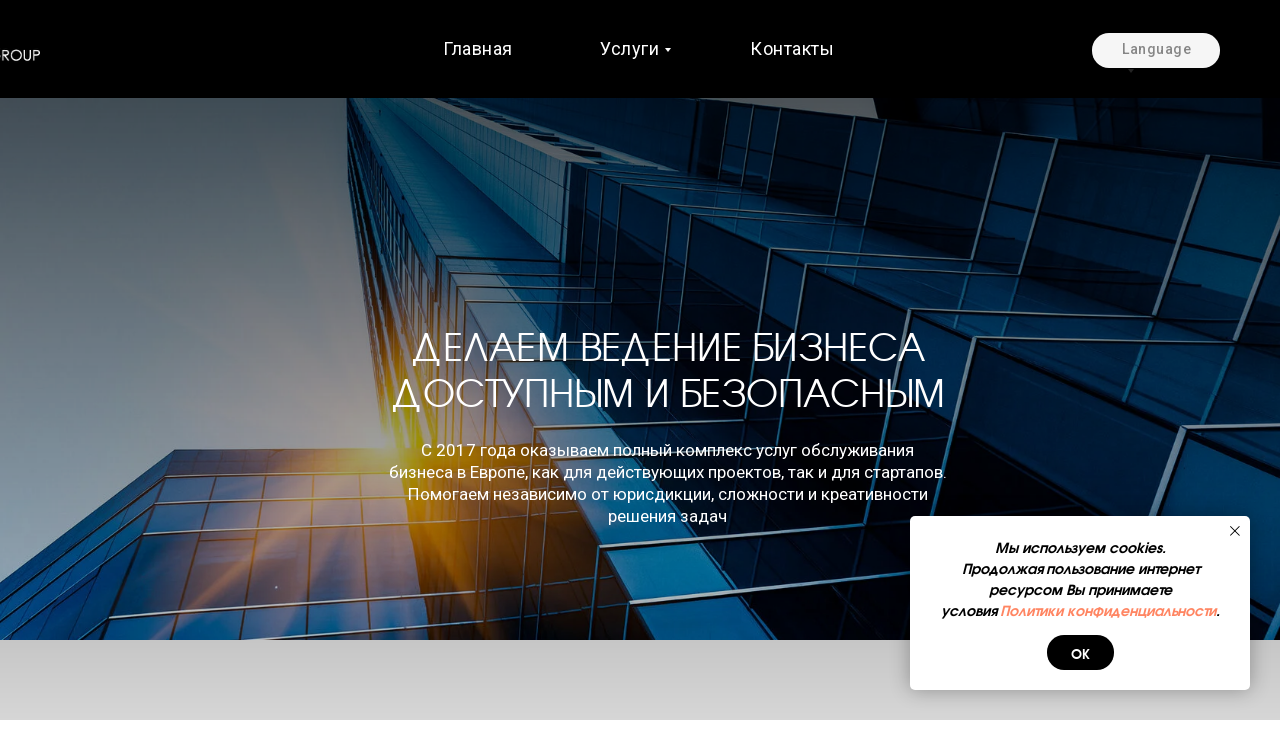

--- FILE ---
content_type: text/html; charset=UTF-8
request_url: https://i3k.group/ru
body_size: 18008
content:
<!DOCTYPE html> <html> <head> <meta charset="utf-8" /> <meta http-equiv="Content-Type" content="text/html; charset=utf-8" /> <meta name="viewport" content="width=device-width, initial-scale=1.0" /> <!--metatextblock--> <title>i3k Group: Главная</title> <meta name="description" content="Полный комплекс бизнес-услуг! ✔Гарантии по договору ✔ Низкие цены ✔ 6 лет на рынке" /> <meta property="og:url" content="https://i3k.group" /> <meta property="og:title" content="i3k Group: Главная" /> <meta property="og:description" content="Полный комплекс бизнес-услуг! ✔Гарантии по договору ✔ Низкие цены ✔ 6 лет на рынке" /> <meta property="og:type" content="website" /> <meta property="og:image" content="https://static.tildacdn.one/tild6163-3161-4032-b233-373265326531/logo1.png" /> <link rel="canonical" href="https://i3k.group/ru"> <!--/metatextblock--> <meta name="format-detection" content="telephone=no" /> <meta http-equiv="x-dns-prefetch-control" content="on"> <link rel="dns-prefetch" href="https://ws.tildacdn.com"> <link rel="dns-prefetch" href="https://static.tildacdn.one"> <link rel="shortcut icon" href="https://static.tildacdn.one/tild6163-6133-4332-b935-626630346130/favicon.ico" type="image/x-icon" /> <!-- Assets --> <script src="https://neo.tildacdn.com/js/tilda-fallback-1.0.min.js" async charset="utf-8"></script> <link rel="stylesheet" href="https://static.tildacdn.one/css/tilda-grid-3.0.min.css" type="text/css" media="all" onerror="this.loaderr='y';"/> <link rel="stylesheet" href="https://static.tildacdn.one/ws/project6172463/tilda-blocks-page30937262.min.css?t=1744612615" type="text/css" media="all" onerror="this.loaderr='y';" /> <link rel="preconnect" href="https://fonts.gstatic.com"> <link href="https://fonts.googleapis.com/css2?family=Roboto:wght@300;400;500;700&subset=latin,cyrillic" rel="stylesheet"> <link rel="stylesheet" href="https://static.tildacdn.one/css/tilda-animation-2.0.min.css" type="text/css" media="all" onerror="this.loaderr='y';" /> <link rel="stylesheet" href="https://static.tildacdn.one/css/tilda-menusub-1.0.min.css" type="text/css" media="print" onload="this.media='all';" onerror="this.loaderr='y';" /> <noscript><link rel="stylesheet" href="https://static.tildacdn.one/css/tilda-menusub-1.0.min.css" type="text/css" media="all" /></noscript> <script nomodule src="https://static.tildacdn.one/js/tilda-polyfill-1.0.min.js" charset="utf-8"></script> <script type="text/javascript">function t_onReady(func) {if(document.readyState!='loading') {func();} else {document.addEventListener('DOMContentLoaded',func);}}
function t_onFuncLoad(funcName,okFunc,time) {if(typeof window[funcName]==='function') {okFunc();} else {setTimeout(function() {t_onFuncLoad(funcName,okFunc,time);},(time||100));}}function t_throttle(fn,threshhold,scope) {return function() {fn.apply(scope||this,arguments);};}function t396_initialScale(t){t=document.getElementById("rec"+t);if(t){t=t.querySelector(".t396__artboard");if(t){var e,r=document.documentElement.clientWidth,a=[];if(i=t.getAttribute("data-artboard-screens"))for(var i=i.split(","),l=0;l<i.length;l++)a[l]=parseInt(i[l],10);else a=[320,480,640,960,1200];for(l=0;l<a.length;l++){var n=a[l];n<=r&&(e=n)}var o="edit"===window.allrecords.getAttribute("data-tilda-mode"),d="center"===t396_getFieldValue(t,"valign",e,a),c="grid"===t396_getFieldValue(t,"upscale",e,a),s=t396_getFieldValue(t,"height_vh",e,a),u=t396_getFieldValue(t,"height",e,a),g=!!window.opr&&!!window.opr.addons||!!window.opera||-1!==navigator.userAgent.indexOf(" OPR/");if(!o&&d&&!c&&!s&&u&&!g){for(var _=parseFloat((r/e).toFixed(3)),f=[t,t.querySelector(".t396__carrier"),t.querySelector(".t396__filter")],l=0;l<f.length;l++)f[l].style.height=Math.floor(parseInt(u,10)*_)+"px";t396_scaleInitial__getElementsToScale(t).forEach(function(t){t.style.zoom=_})}}}}function t396_scaleInitial__getElementsToScale(t){return t?Array.prototype.slice.call(t.children).filter(function(t){return t&&(t.classList.contains("t396__elem")||t.classList.contains("t396__group"))}):[]}function t396_getFieldValue(t,e,r,a){var i=a[a.length-1],l=r===i?t.getAttribute("data-artboard-"+e):t.getAttribute("data-artboard-"+e+"-res-"+r);if(!l)for(var n=0;n<a.length;n++){var o=a[n];if(!(o<=r)&&(l=o===i?t.getAttribute("data-artboard-"+e):t.getAttribute("data-artboard-"+e+"-res-"+o)))break}return l}</script> <script src="https://static.tildacdn.one/js/jquery-1.10.2.min.js" charset="utf-8" onerror="this.loaderr='y';"></script> <script src="https://static.tildacdn.one/js/tilda-scripts-3.0.min.js" charset="utf-8" defer onerror="this.loaderr='y';"></script> <script src="https://static.tildacdn.one/ws/project6172463/tilda-blocks-page30937262.min.js?t=1744612615" charset="utf-8" async onerror="this.loaderr='y';"></script> <script src="https://static.tildacdn.one/js/tilda-lazyload-1.0.min.js" charset="utf-8" async onerror="this.loaderr='y';"></script> <script src="https://static.tildacdn.one/js/tilda-animation-2.0.min.js" charset="utf-8" async onerror="this.loaderr='y';"></script> <script src="https://static.tildacdn.one/js/tilda-zero-1.1.min.js" charset="utf-8" async onerror="this.loaderr='y';"></script> <script src="https://static.tildacdn.one/js/tilda-submenublocks-1.0.min.js" charset="utf-8" async onerror="this.loaderr='y';"></script> <script src="https://static.tildacdn.one/js/tilda-menusub-1.0.min.js" charset="utf-8" async onerror="this.loaderr='y';"></script> <script src="https://static.tildacdn.one/js/tilda-menu-1.0.min.js" charset="utf-8" async onerror="this.loaderr='y';"></script> <script src="https://static.tildacdn.one/js/tilda-zero-scale-1.0.min.js" charset="utf-8" async onerror="this.loaderr='y';"></script> <script src="https://static.tildacdn.one/js/tilda-skiplink-1.0.min.js" charset="utf-8" async onerror="this.loaderr='y';"></script> <script src="https://static.tildacdn.one/js/tilda-events-1.0.min.js" charset="utf-8" async onerror="this.loaderr='y';"></script> <script type="text/javascript">window.dataLayer=window.dataLayer||[];</script> <script type="text/javascript">(function() {if((/bot|google|yandex|baidu|bing|msn|duckduckbot|teoma|slurp|crawler|spider|robot|crawling|facebook/i.test(navigator.userAgent))===false&&typeof(sessionStorage)!='undefined'&&sessionStorage.getItem('visited')!=='y'&&document.visibilityState){var style=document.createElement('style');style.type='text/css';style.innerHTML='@media screen and (min-width: 980px) {.t-records {opacity: 0;}.t-records_animated {-webkit-transition: opacity ease-in-out .2s;-moz-transition: opacity ease-in-out .2s;-o-transition: opacity ease-in-out .2s;transition: opacity ease-in-out .2s;}.t-records.t-records_visible {opacity: 1;}}';document.getElementsByTagName('head')[0].appendChild(style);function t_setvisRecs(){var alr=document.querySelectorAll('.t-records');Array.prototype.forEach.call(alr,function(el) {el.classList.add("t-records_animated");});setTimeout(function() {Array.prototype.forEach.call(alr,function(el) {el.classList.add("t-records_visible");});sessionStorage.setItem("visited","y");},400);}
document.addEventListener('DOMContentLoaded',t_setvisRecs);}})();</script></head> <body class="t-body" style="margin:0;"> <!--allrecords--> <div id="allrecords" class="t-records" data-hook="blocks-collection-content-node" data-tilda-project-id="6172463" data-tilda-page-id="30937262" data-tilda-page-alias="ru" data-tilda-formskey="ffa3dcd6b9a88de1d6b3872926172463" data-tilda-lazy="yes" data-tilda-root-zone="one"> <div id="rec513071326" class="r t-rec t-screenmin-980px" style="background-color:#000000; " data-animationappear="off" data-record-type="121" data-screen-min="980px" data-bg-color="#000000"> <!-- T396 --> <style>#rec513071326 .t396__artboard {height:98px;background-color:#000000;}#rec513071326 .t396__filter {height:98px;}#rec513071326 .t396__carrier{height:98px;background-position:center center;background-attachment:scroll;background-size:cover;background-repeat:no-repeat;}@media screen and (max-width:1199px) {#rec513071326 .t396__artboard,#rec513071326 .t396__filter,#rec513071326 .t396__carrier {height:118px;}#rec513071326 .t396__artboard {background-color:#ffffff;}#rec513071326 .t396__filter{}#rec513071326 .t396__carrier {background-position:center center;background-attachment:scroll;}}@media screen and (max-width:959px) {#rec513071326 .t396__artboard,#rec513071326 .t396__filter,#rec513071326 .t396__carrier {}#rec513071326 .t396__filter {}#rec513071326 .t396__carrier {background-attachment:scroll;}}@media screen and (max-width:639px) {#rec513071326 .t396__artboard,#rec513071326 .t396__filter,#rec513071326 .t396__carrier {}#rec513071326 .t396__filter {}#rec513071326 .t396__carrier {background-attachment:scroll;}}@media screen and (max-width:479px) {#rec513071326 .t396__artboard,#rec513071326 .t396__filter,#rec513071326 .t396__carrier {}#rec513071326 .t396__filter {}#rec513071326 .t396__carrier {background-attachment:scroll;}}#rec513071326 .tn-elem[data-elem-id="1624821871786"]{z-index:10;top:-11px;left:545px;width:128px;height:35px;}#rec513071326 .tn-elem[data-elem-id="1624821871786"] .tn-atom {border-radius:20px;background-color:#f6f6f6;background-position:center center;border-color:transparent ;border-style:solid;}@media screen and (max-width:1199px) {#rec513071326 .tn-elem[data-elem-id="1624821871786"] {}}@media screen and (max-width:959px) {#rec513071326 .tn-elem[data-elem-id="1624821871786"] {}}@media screen and (max-width:639px) {#rec513071326 .tn-elem[data-elem-id="1624821871786"] {}}@media screen and (max-width:479px) {}#rec513071326 .tn-elem[data-elem-id="1624821935757"]{color:#3d3d3d;z-index:11;top:-5px;left:575px;width:73px;height:auto;}#rec513071326 .tn-elem[data-elem-id="1624821935757"] .tn-atom{color:#3d3d3d;font-size:14px;font-family:'Roboto',Arial,sans-serif;line-height:1.55;font-weight:500;letter-spacing:0.5px;opacity:0.6;background-position:center center;border-color:transparent ;border-style:solid;}@media screen and (max-width:1199px) {#rec513071326 .tn-elem[data-elem-id="1624821935757"] {height:auto;}}@media screen and (max-width:959px) {#rec513071326 .tn-elem[data-elem-id="1624821935757"] {height:auto;}}@media screen and (max-width:639px) {#rec513071326 .tn-elem[data-elem-id="1624821935757"] {height:auto;}}@media screen and (max-width:479px) {}#rec513071326 .tn-elem[data-elem-id="1624717592818"]{z-index:1;top:20px;left:calc(50% - 600px + -90px);width:90px;height:auto;}#rec513071326 .tn-elem[data-elem-id="1624717592818"] .tn-atom{background-position:center center;border-color:transparent ;border-style:solid;}#rec513071326 .tn-elem[data-elem-id="1624717592818"] .tn-atom__img {}@media screen and (max-width:1199px) {#rec513071326 .tn-elem[data-elem-id="1624717592818"] {top:38px;left:calc(50% - 480px + 0px);height:auto;}}@media screen and (max-width:959px) {#rec513071326 .tn-elem[data-elem-id="1624717592818"] {top:38px;left:calc(50% - 320px + 0px);height:auto;}}@media screen and (max-width:639px) {#rec513071326 .tn-elem[data-elem-id="1624717592818"] {top:37px;left:calc(50% - 240px + 0px);height:auto;}}@media screen and (max-width:479px) {}#rec513071326 .tn-elem[data-elem-id="1624821708046"]{color:#7396ff;text-align:center;z-index:9;top:240px;left:calc(50% + 600px - 200px + -340px);width:200px;height:55px;}#rec513071326 .tn-elem[data-elem-id="1624821708046"] .tn-atom{color:#7396ff;font-size:14px;font-family:'Roboto',Arial,sans-serif;line-height:1.55;font-weight:700;border-width:1px;border-radius:5px;background-position:center center;border-color:#7396ff ;border-style:solid;transition:background-color 0.2s ease-in-out,color 0.2s ease-in-out,border-color 0.2s ease-in-out;}@media (hover),(min-width:0\0) {#rec513071326 .tn-elem[data-elem-id="1624821708046"] .tn-atom:hover {background-color:#245eff;background-image:none;}#rec513071326 .tn-elem[data-elem-id="1624821708046"] .tn-atom:hover {color:#ffffff;}}@media screen and (max-width:1199px) {#rec513071326 .tn-elem[data-elem-id="1624821708046"] {top:365px;left:calc(50% + 480px - 200px + -240px);}}@media screen and (max-width:959px) {#rec513071326 .tn-elem[data-elem-id="1624821708046"] {top:310px;left:calc(50% + 320px - 200px + -70px);}}@media screen and (max-width:639px) {}@media screen and (max-width:479px) {}#rec513071326 .tn-elem[data-elem-id="1624824685519"]{z-index:17;top:95px;left:calc(50% - 50% + 0px);width:100%;height:2px;}#rec513071326 .tn-elem[data-elem-id="1624824685519"] .tn-atom{opacity:0;background-color:#ebebeb;background-position:center center;border-color:transparent ;border-style:solid;}@media screen and (max-width:1199px) {#rec513071326 .tn-elem[data-elem-id="1624824685519"] {top:95px;left:calc(50% - 50% + 0px);}}@media screen and (max-width:959px) {}@media screen and (max-width:639px) {}@media screen and (max-width:479px) {}#rec513071326 .tn-elem[data-elem-id="1624717985209"]{color:#ffffff;text-align:center;z-index:19;top:35px;left:calc(50% - 600px + 403px);width:67px;height:auto;}#rec513071326 .tn-elem[data-elem-id="1624717985209"] .tn-atom{color:#ffffff;font-size:18px;font-family:'Roboto',Arial,sans-serif;line-height:1.55;font-weight:400;letter-spacing:0.5px;background-position:center center;border-color:transparent ;border-style:solid;}@media screen and (max-width:1199px) {#rec513071326 .tn-elem[data-elem-id="1624717985209"] {top:45px;left:calc(50% - 480px + 283px);height:auto;}#rec513071326 .tn-elem[data-elem-id="1624717985209"] {text-align:center;}#rec513071326 .tn-elem[data-elem-id="1624717985209"] .tn-atom{font-size:18px;background-size:cover;}}@media screen and (max-width:959px) {#rec513071326 .tn-elem[data-elem-id="1624717985209"] {top:45px;left:calc(50% - 320px + 188px);height:auto;}}@media screen and (max-width:639px) {#rec513071326 .tn-elem[data-elem-id="1624717985209"] {top:45px;left:calc(50% - 240px + 108px);height:auto;}}@media screen and (max-width:479px) {}#rec513071326 .tn-elem[data-elem-id="1624718626744"]{color:#ffffff;text-align:center;z-index:20;top:35px;left:calc(50% - 600px + 710px);width:75px;height:auto;}#rec513071326 .tn-elem[data-elem-id="1624718626744"] .tn-atom{color:#ffffff;font-size:18px;font-family:'Roboto',Arial,sans-serif;line-height:1.55;font-weight:400;letter-spacing:0.5px;background-position:center center;border-color:transparent ;border-style:solid;}@media screen and (max-width:1199px) {#rec513071326 .tn-elem[data-elem-id="1624718626744"] {top:45px;left:calc(50% - 480px + 590px);height:auto;}#rec513071326 .tn-elem[data-elem-id="1624718626744"] {text-align:center;}#rec513071326 .tn-elem[data-elem-id="1624718626744"] .tn-atom{font-size:18px;background-size:cover;}}@media screen and (max-width:959px) {#rec513071326 .tn-elem[data-elem-id="1624718626744"] {top:45px;left:calc(50% - 320px + 365px);height:auto;}}@media screen and (max-width:639px) {#rec513071326 .tn-elem[data-elem-id="1624718626744"] {top:45px;left:calc(50% - 240px + 285px);height:auto;}}@media screen and (max-width:479px) {}#rec513071326 .tn-elem[data-elem-id="1668189876800"]{color:#ffffff;text-align:center;z-index:21;top:35px;left:calc(50% - 600px + 555px);width:75px;height:auto;}#rec513071326 .tn-elem[data-elem-id="1668189876800"] .tn-atom{color:#ffffff;font-size:18px;font-family:'Roboto',Arial,sans-serif;line-height:1.55;font-weight:400;letter-spacing:0.5px;background-position:center center;border-color:transparent ;border-style:solid;}@media screen and (max-width:1199px) {#rec513071326 .tn-elem[data-elem-id="1668189876800"] {top:45px;left:calc(50% - 480px + 435px);height:auto;}#rec513071326 .tn-elem[data-elem-id="1668189876800"] {text-align:center;}#rec513071326 .tn-elem[data-elem-id="1668189876800"] .tn-atom{font-size:18px;background-size:cover;}}@media screen and (max-width:959px) {#rec513071326 .tn-elem[data-elem-id="1668189876800"] {top:45px;left:calc(50% - 320px + 275px);height:auto;}}@media screen and (max-width:639px) {#rec513071326 .tn-elem[data-elem-id="1668189876800"] {top:45px;left:calc(50% - 240px + 195px);height:auto;}}@media screen and (max-width:479px) {}</style> <div class='t396'> <div class="t396__artboard" data-artboard-recid="513071326" data-artboard-screens="320,480,640,960,1200" data-artboard-height="98" data-artboard-valign="center" data-artboard-upscale="grid" data-artboard-height-res-960="118" data-artboard-upscale-res-960="grid"> <div class="t396__carrier" data-artboard-recid="513071326"></div> <div class="t396__filter" data-artboard-recid="513071326"></div> <div class='t396__elem tn-elem tn-elem__5130713261624821871786' data-elem-id='1624821871786' data-elem-type='shape' data-field-top-value="33" data-field-left-value="1052" data-field-height-value="35" data-field-width-value="128" data-field-axisy-value="top" data-field-axisx-value="left" data-field-container-value="grid" data-field-topunits-value="px" data-field-leftunits-value="px" data-field-heightunits-value="px" data-field-widthunits-value="px" data-field-top-res-480-value="44" data-field-left-res-480-value="507" data-field-top-res-640-value="42" data-field-left-res-640-value="489" data-field-top-res-960-value="42" data-field-left-res-960-value="820"> <div class='tn-atom'> </div> </div> <div class='t396__elem tn-elem tn-elem__5130713261624821935757' data-elem-id='1624821935757' data-elem-type='text' data-field-top-value="39" data-field-left-value="1082" data-field-width-value="73" data-field-axisy-value="top" data-field-axisx-value="left" data-field-container-value="grid" data-field-topunits-value="px" data-field-leftunits-value="px" data-field-heightunits-value="" data-field-widthunits-value="px" data-field-top-res-480-value="50" data-field-left-res-480-value="528" data-field-top-res-640-value="48" data-field-left-res-640-value="510" data-field-top-res-960-value="48" data-field-left-res-960-value="848"> <div class='tn-atom'><a href="#sub:lang"style="color: inherit">Language</a></div> </div> <div class='t396__elem tn-elem tn-elem__5130713261624717592818' data-elem-id='1624717592818' data-elem-type='image' data-field-top-value="20" data-field-left-value="-90" data-field-width-value="90" data-field-axisy-value="top" data-field-axisx-value="left" data-field-container-value="grid" data-field-topunits-value="px" data-field-leftunits-value="px" data-field-heightunits-value="" data-field-widthunits-value="px" data-field-filewidth-value="1680" data-field-fileheight-value="825" data-field-top-res-480-value="37" data-field-left-res-480-value="0" data-field-top-res-640-value="38" data-field-left-res-640-value="0" data-field-top-res-960-value="38" data-field-left-res-960-value="0"> <a class='tn-atom' href="/ru"> <img class='tn-atom__img t-img' data-original='https://static.tildacdn.one/tild6539-3165-4063-b931-636136343866/logo_white-01.png' alt='' imgfield='tn_img_1624717592818' /> </a> </div> <div class='t396__elem tn-elem tn-elem__5130713261624821708046' data-elem-id='1624821708046' data-elem-type='button' data-field-top-value="240" data-field-left-value="-340" data-field-height-value="55" data-field-width-value="200" data-field-axisy-value="top" data-field-axisx-value="right" data-field-container-value="grid" data-field-topunits-value="px" data-field-leftunits-value="px" data-field-heightunits-value="" data-field-widthunits-value="" data-field-top-res-640-value="310" data-field-left-res-640-value="-70" data-field-top-res-960-value="365" data-field-left-res-960-value="-240"> <a class='tn-atom' href="#rec512420359" target="_blank">Обсудим вашу задачу?</a> </div> <div class='t396__elem tn-elem tn-elem__5130713261624824685519' data-elem-id='1624824685519' data-elem-type='shape' data-field-top-value="95" data-field-left-value="0" data-field-height-value="2" data-field-width-value="100" data-field-axisy-value="top" data-field-axisx-value="center" data-field-container-value="grid" data-field-topunits-value="px" data-field-leftunits-value="px" data-field-heightunits-value="px" data-field-widthunits-value="%" data-field-top-res-960-value="95" data-field-left-res-960-value="0"> <div class='tn-atom'> </div> </div> <div class='t396__elem tn-elem link-effect3 tn-elem__5130713261624717985209' data-elem-id='1624717985209' data-elem-type='text' data-field-top-value="35" data-field-left-value="403" data-field-width-value="67" data-field-axisy-value="top" data-field-axisx-value="left" data-field-container-value="grid" data-field-topunits-value="px" data-field-leftunits-value="px" data-field-heightunits-value="" data-field-widthunits-value="px" data-field-top-res-480-value="45" data-field-left-res-480-value="108" data-field-top-res-640-value="45" data-field-left-res-640-value="188" data-field-top-res-960-value="45" data-field-left-res-960-value="283"> <div class='tn-atom'><a href="/ru"style="color: inherit">Главная</a></div> </div> <div class='t396__elem tn-elem link-effect6 tn-elem__5130713261624718626744' data-elem-id='1624718626744' data-elem-type='text' data-field-top-value="35" data-field-left-value="710" data-field-width-value="75" data-field-axisy-value="top" data-field-axisx-value="left" data-field-container-value="grid" data-field-topunits-value="px" data-field-leftunits-value="px" data-field-heightunits-value="" data-field-widthunits-value="px" data-field-top-res-480-value="45" data-field-left-res-480-value="285" data-field-top-res-640-value="45" data-field-left-res-640-value="365" data-field-top-res-960-value="45" data-field-left-res-960-value="590"> <div class='tn-atom'><a href="#rec513071140"style="color: inherit">Контакты</a></div> </div> <div class='t396__elem tn-elem link-effect6 tn-elem__5130713261668189876800' data-elem-id='1668189876800' data-elem-type='text' data-field-top-value="35" data-field-left-value="555" data-field-width-value="75" data-field-axisy-value="top" data-field-axisx-value="left" data-field-container-value="grid" data-field-topunits-value="px" data-field-leftunits-value="px" data-field-heightunits-value="" data-field-widthunits-value="px" data-field-top-res-480-value="45" data-field-left-res-480-value="195" data-field-top-res-640-value="45" data-field-left-res-640-value="275" data-field-top-res-960-value="45" data-field-left-res-960-value="435"> <div class='tn-atom'><a href="#sub:services"style="color: inherit">Услуги</a></div> </div> </div> </div> <script>t_onReady(function() {t_onFuncLoad('t396_init',function() {t396_init('513071326');});});</script> <!-- /T396 --> </div> <div id="rec513071335" class="r t-rec" style=" " data-animationappear="off" data-record-type="121"> <!-- T794 --> <div class="t794" data-tooltip-hook="#sub:lang" data-tooltip-margin="5px" data-add-arrow="on"> <div class="t794__tooltip-menu"> <div class="t794__tooltip-menu-corner"></div> <div class="t794__content"> <ul class="t794__list" role="menu" aria-label=""> <li class="t794__list_item t-submenublocks__item t-name t-name_xs"> <a class="t794__typo t794__typo_513071335 t794__link t-name t-name_xs"
role="menuitem"
href="/"
style="color:#000000;font-size:16px;font-weight:400;font-family:'Roboto';" data-menu-item-number="1">EN</a> </li> <li class="t794__list_item t-submenublocks__item t-name t-name_xs"> <a class="t794__typo t794__typo_513071335 t794__link t-name t-name_xs"
role="menuitem"
href="/ua"
style="color:#000000;font-size:16px;font-weight:400;font-family:'Roboto';" data-menu-item-number="2">UA</a> </li> <li class="t794__list_item t-submenublocks__item t-name t-name_xs"> <a class="t794__typo t794__typo_513071335 t794__link t-name t-name_xs"
role="menuitem"
href="/pl"
style="color:#000000;font-size:16px;font-weight:400;font-family:'Roboto';" data-menu-item-number="3">PL</a> </li> <li class="t794__list_item t-submenublocks__item t-name t-name_xs"> <a class="t794__typo t794__typo_513071335 t794__link t-name t-name_xs"
role="menuitem"
href="/ru"
style="color:#000000;font-size:16px;font-weight:400;font-family:'Roboto';" data-menu-item-number="4">RU</a> </li> </ul> </div> </div> </div> <script>t_onReady(function() {t_onFuncLoad('t794_init',function() {t794_init('513071335');});});</script> <style>#rec513071335 .t794__tooltip-menu,a[data-tooltip-menu-id="513071335"] + .t794__tooltip-menu{background-color:#ffffff;text-align:center;max-width:150px;border-radius:3px;}#rec513071335 .t794__content{background-color:#ffffff;border-radius:3px;}#rec513071335 .t794__tooltip-menu-corner{background-color:#ffffff;top:-6.5px;border-color:#eee;border-width:0;border-style:none;}@media screen and (max-width:980px){a[data-tooltip-menu-id="513071335"] + .t794__tooltip-menu{max-width:100%;}}</style> <style>#rec513071335 .t794__typo:not(.t-active):hover{opacity:0.8 !important;}</style> <style></style> <style>#rec513071335 .t794__tooltip-menu,a[data-tooltip-menu-id="513071335"] + .t794__tooltip-menu {box-shadow:0px 0px 7px rgba(0,0,0,0.2);}</style> </div> <div id="rec513071336" class="r t-rec" style=" " data-animationappear="off" data-record-type="121"> <!-- T794 --> <div class="t794" data-tooltip-hook="#sub:services" data-tooltip-margin="10px" data-add-arrow="on"> <div class="t794__tooltip-menu"> <div class="t794__tooltip-menu-corner"></div> <div class="t794__content"> <ul class="t794__list" role="menu" aria-label=""> <li class="t794__list_item t-submenublocks__item t-name t-name_xs"> <a class="t794__typo t794__typo_513071336 t794__link t-name t-name_xs"
role="menuitem"
href="/consulting/ru"
style="color:#000000;font-size:16px;font-weight:400;font-family:'Roboto';" data-menu-item-number="1">Консалтинговые услуги</a> </li> <li class="t794__list_item t-submenublocks__item t-name t-name_xs"> <a class="t794__typo t794__typo_513071336 t794__link t-name t-name_xs"
role="menuitem"
href="/building/ru"
style="color:#000000;font-size:16px;font-weight:400;font-family:'Roboto';" data-menu-item-number="2">Строительные услуги</a> </li> <li class="t794__list_item t-submenublocks__item t-name t-name_xs"> <a class="t794__typo t794__typo_513071336 t794__link t-name t-name_xs"
role="menuitem"
href="/trading/ru"
style="color:#000000;font-size:16px;font-weight:400;font-family:'Roboto';" data-menu-item-number="3">Международная торговля</a> </li> </ul> </div> </div> </div> <script>t_onReady(function() {t_onFuncLoad('t794_init',function() {t794_init('513071336');});});</script> <style>#rec513071336 .t794__tooltip-menu,a[data-tooltip-menu-id="513071336"] + .t794__tooltip-menu{background-color:#ffffff;text-align:center;max-width:240px;border-radius:3px;}#rec513071336 .t794__content{background-color:#ffffff;border-radius:3px;}#rec513071336 .t794__tooltip-menu-corner{background-color:#ffffff;top:-6.5px;border-color:#eee;border-width:0;border-style:none;}@media screen and (max-width:980px){a[data-tooltip-menu-id="513071336"] + .t794__tooltip-menu{max-width:100%;}}</style> <style>#rec513071336 .t794__typo:not(.t-active):hover{opacity:0.8 !important;}</style> <style></style> <style>#rec513071336 .t794__tooltip-menu,a[data-tooltip-menu-id="513071336"] + .t794__tooltip-menu {box-shadow:0px 0px 7px rgba(0,0,0,0.2);}</style> </div> <div id="rec513071337" class="r t-rec t-screenmin-980px" style="background-color:#ffffff; " data-animationappear="off" data-record-type="121" data-screen-min="980px" data-bg-color="#ffffff"> <!-- T228 --> <div id="nav513071337marker"></div> <div id="nav513071337" class="t228 t228__positionfixed t228__beforeready " style="background-color: rgba(0,0,0,1); height:60px; " data-bgcolor-hex="#000000" data-bgcolor-rgba="rgba(0,0,0,1)" data-navmarker="nav513071337marker" data-appearoffset="700px" data-bgopacity-two="100" data-menushadow="" data-menushadow-css="" data-bgopacity="1" data-bgcolor-rgba-afterscroll="rgba(0,0,0,1)" data-menu-items-align="center" data-menu="yes"> <div class="t228__maincontainer " style="height:60px;"> <div class="t228__padding40px"></div> <div class="t228__leftside"> </div> <div class="t228__centerside "> <nav class="t228__centercontainer"> <ul role="list" class="t228__list t-menu__list t228__list_hidden"> <li class="t228__list_item"
style="padding:0 15px 0 0;"> <a class="t-menu__link-item"
href="/ru" data-menu-submenu-hook="" data-menu-item-number="1">
Главная
</a> </li> <li class="t228__list_item"
style="padding:0 15px;"> <a class="t-menu__link-item"
href=""
aria-expanded="false" role="button" data-menu-submenu-hook="link_sub2_513071337" data-menu-item-number="2">
Услуги
</a> <div class="t-menusub" data-submenu-hook="link_sub2_513071337" data-submenu-margin="15px" data-add-submenu-arrow=""> <div class="t-menusub__menu"> <div class="t-menusub__content"> <ul role="list" class="t-menusub__list"> <li class="t-menusub__list-item t-name t-name_xs"> <a class="t-menusub__link-item t-name t-name_xs"
href="/consulting/ru" data-menu-item-number="2">Консалтинговые услуги</a> </li> <li class="t-menusub__list-item t-name t-name_xs"> <a class="t-menusub__link-item t-name t-name_xs"
href="/building/ru" data-menu-item-number="2">Строительные услуги</a> </li> <li class="t-menusub__list-item t-name t-name_xs"> <a class="t-menusub__link-item t-name t-name_xs"
href="/trading/ru" data-menu-item-number="2">Международная торговля</a> </li> </ul> </div> </div> </div> </li> <li class="t228__list_item"
style="padding:0 0 0 15px;"> <a class="t-menu__link-item"
href="#rec513071140" data-menu-submenu-hook="" data-menu-item-number="3">
Контакты
</a> </li> </ul> </nav> </div> <div class="t228__rightside"> </div> <div class="t228__padding40px"></div> </div> </div> <style>@media screen and (max-width:980px){#rec513071337 .t228{position:static;}}</style> <script>window.addEventListener('load',function() {t_onFuncLoad('t228_setWidth',function() {t228_setWidth('513071337');});});window.addEventListener('resize',t_throttle(function() {t_onFuncLoad('t228_setWidth',function() {t228_setWidth('513071337');});t_onFuncLoad('t_menu__setBGcolor',function() {t_menu__setBGcolor('513071337','.t228');});}));t_onReady(function() {t_onFuncLoad('t_menu__highlightActiveLinks',function() {t_menu__highlightActiveLinks('.t228__list_item a');});t_onFuncLoad('t_menu__findAnchorLinks',function() {t_menu__findAnchorLinks('513071337','.t228__list_item a');});t_onFuncLoad('t228__init',function() {t228__init('513071337');});t_onFuncLoad('t_menu__setBGcolor',function() {t_menu__setBGcolor('513071337','.t228');});t_onFuncLoad('t_menu__interactFromKeyboard',function() {t_menu__interactFromKeyboard('513071337');});t_onFuncLoad('t228_setWidth',function() {t228_setWidth('513071337');});t_onFuncLoad('t_menu__changeBgOpacity',function() {t_menu__changeBgOpacity('513071337','.t228');window.addEventListener('scroll',t_throttle(function() {t_menu__changeBgOpacity('513071337','.t228');}));});var rec=document.querySelector('#rec513071337');if(!rec) return;t_onFuncLoad('t_menu__showFixedMenu',function() {var el=rec.querySelector('.t228');if(el) el.classList.remove('t228__beforeready');t_menu__showFixedMenu('513071337','.t228');window.addEventListener('scroll',t_throttle(function() {t_menu__showFixedMenu('513071337','.t228');}));});});</script> <!--[if IE 8]> <style>#rec513071337 .t228{filter:progid:DXImageTransform.Microsoft.gradient(startColorStr='#D9000000',endColorstr='#D9000000');}</style> <![endif]--> <style>#rec513071337 .t-menu__link-item{-webkit-transition:color 0.3s ease-in-out,opacity 0.3s ease-in-out;transition:color 0.3s ease-in-out,opacity 0.3s ease-in-out;}#rec513071337 .t-menu__link-item:not(.t-active):not(.tooltipstered):hover{color:#3666ff !important;}#rec513071337 .t-menu__link-item:not(.t-active):not(.tooltipstered):focus-visible{color:#3666ff !important;}@supports (overflow:-webkit-marquee) and (justify-content:inherit){#rec513071337 .t-menu__link-item,#rec513071337 .t-menu__link-item.t-active{opacity:1 !important;}}</style> <script>t_onReady(function() {setTimeout(function(){t_onFuncLoad('t_menusub_init',function() {t_menusub_init('513071337');});},500);});</script> <style>@media screen and (max-width:980px){#rec513071337 .t-menusub__menu .t-menusub__link-item{color:#ffffff !important;}#rec513071337 .t-menusub__menu .t-menusub__link-item.t-active{color:#ffffff !important;}}</style> <style> #rec513071337 a.t-menusub__link-item{font-family:'Roboto';}</style> <style> #rec513071337 .t228__leftcontainer a{color:#ffffff;}#rec513071337 a.t-menu__link-item{font-size:18px;color:#ffffff;font-weight:400;}#rec513071337 .t228__right_langs_lang a{font-size:18px;color:#ffffff;font-weight:400;}</style> <style> #rec513071337 .t228__logo{color:#ffffff;}</style> </div> <div id="rec513071338" class="r t-rec t-rec_pt_0 t-rec_pb_0 t-screenmax-980px" style="padding-top:0px;padding-bottom:0px; " data-animationappear="off" data-record-type="121" data-screen-max="980px"> <div class="t450__menu__content "
style="top:15px; " data-menu="yes" data-appearoffset="" data-hideoffset=""> <div class="t450__burger_container t450__big "> <div class="t450__burger_bg t450__burger_cirqle"
style="background-color:#245eff; opacity:1;"> </div> <button type="button"
class="t-menuburger t-menuburger_first t-menuburger__big"
aria-label="Навигационное меню"
aria-expanded="false"> <span style="background-color:#ffffff;"></span> <span style="background-color:#ffffff;"></span> <span style="background-color:#ffffff;"></span> <span style="background-color:#ffffff;"></span> </button> <script>function t_menuburger_init(recid) {var rec=document.querySelector('#rec' + recid);if(!rec) return;var burger=rec.querySelector('.t-menuburger');if(!burger) return;var isSecondStyle=burger.classList.contains('t-menuburger_second');if(isSecondStyle&&!window.isMobile&&!('ontouchend' in document)) {burger.addEventListener('mouseenter',function() {if(burger.classList.contains('t-menuburger-opened')) return;burger.classList.remove('t-menuburger-unhovered');burger.classList.add('t-menuburger-hovered');});burger.addEventListener('mouseleave',function() {if(burger.classList.contains('t-menuburger-opened')) return;burger.classList.remove('t-menuburger-hovered');burger.classList.add('t-menuburger-unhovered');setTimeout(function() {burger.classList.remove('t-menuburger-unhovered');},300);});}
burger.addEventListener('click',function() {if(!burger.closest('.tmenu-mobile')&&!burger.closest('.t450__burger_container')&&!burger.closest('.t466__container')&&!burger.closest('.t204__burger')&&!burger.closest('.t199__js__menu-toggler')) {burger.classList.toggle('t-menuburger-opened');burger.classList.remove('t-menuburger-unhovered');}});var menu=rec.querySelector('[data-menu="yes"]');if(!menu) return;var menuLinks=menu.querySelectorAll('.t-menu__link-item');var submenuClassList=['t978__menu-link_hook','t978__tm-link','t966__tm-link','t794__tm-link','t-menusub__target-link'];Array.prototype.forEach.call(menuLinks,function(link) {link.addEventListener('click',function() {var isSubmenuHook=submenuClassList.some(function(submenuClass) {return link.classList.contains(submenuClass);});if(isSubmenuHook) return;burger.classList.remove('t-menuburger-opened');});});menu.addEventListener('clickedAnchorInTooltipMenu',function() {burger.classList.remove('t-menuburger-opened');});}
t_onReady(function() {t_onFuncLoad('t_menuburger_init',function(){t_menuburger_init('513071338');});});</script> <style>.t-menuburger{position:relative;flex-shrink:0;width:28px;height:20px;padding:0;border:none;background-color:transparent;outline:none;-webkit-transform:rotate(0deg);transform:rotate(0deg);transition:transform .5s ease-in-out;cursor:pointer;z-index:999;}.t-menuburger span{display:block;position:absolute;width:100%;opacity:1;left:0;-webkit-transform:rotate(0deg);transform:rotate(0deg);transition:.25s ease-in-out;height:3px;background-color:#000;}.t-menuburger span:nth-child(1){top:0px;}.t-menuburger span:nth-child(2),.t-menuburger span:nth-child(3){top:8px;}.t-menuburger span:nth-child(4){top:16px;}.t-menuburger__big{width:42px;height:32px;}.t-menuburger__big span{height:5px;}.t-menuburger__big span:nth-child(2),.t-menuburger__big span:nth-child(3){top:13px;}.t-menuburger__big span:nth-child(4){top:26px;}.t-menuburger__small{width:22px;height:14px;}.t-menuburger__small span{height:2px;}.t-menuburger__small span:nth-child(2),.t-menuburger__small span:nth-child(3){top:6px;}.t-menuburger__small span:nth-child(4){top:12px;}.t-menuburger-opened span:nth-child(1){top:8px;width:0%;left:50%;}.t-menuburger-opened span:nth-child(2){-webkit-transform:rotate(45deg);transform:rotate(45deg);}.t-menuburger-opened span:nth-child(3){-webkit-transform:rotate(-45deg);transform:rotate(-45deg);}.t-menuburger-opened span:nth-child(4){top:8px;width:0%;left:50%;}.t-menuburger-opened.t-menuburger__big span:nth-child(1){top:6px;}.t-menuburger-opened.t-menuburger__big span:nth-child(4){top:18px;}.t-menuburger-opened.t-menuburger__small span:nth-child(1),.t-menuburger-opened.t-menuburger__small span:nth-child(4){top:6px;}@media (hover),(min-width:0\0){.t-menuburger_first:hover span:nth-child(1){transform:translateY(1px);}.t-menuburger_first:hover span:nth-child(4){transform:translateY(-1px);}.t-menuburger_first.t-menuburger__big:hover span:nth-child(1){transform:translateY(3px);}.t-menuburger_first.t-menuburger__big:hover span:nth-child(4){transform:translateY(-3px);}}.t-menuburger_second span:nth-child(2),.t-menuburger_second span:nth-child(3){width:80%;left:20%;right:0;}@media (hover),(min-width:0\0){.t-menuburger_second.t-menuburger-hovered span:nth-child(2),.t-menuburger_second.t-menuburger-hovered span:nth-child(3){animation:t-menuburger-anim 0.3s ease-out normal forwards;}.t-menuburger_second.t-menuburger-unhovered span:nth-child(2),.t-menuburger_second.t-menuburger-unhovered span:nth-child(3){animation:t-menuburger-anim2 0.3s ease-out normal forwards;}}.t-menuburger_second.t-menuburger-opened span:nth-child(2),.t-menuburger_second.t-menuburger-opened span:nth-child(3){left:0;right:0;width:100%!important;}.t-menuburger_third span:nth-child(4){width:70%;left:unset;right:0;}@media (hover),(min-width:0\0){.t-menuburger_third:not(.t-menuburger-opened):hover span:nth-child(4){width:100%;}}.t-menuburger_third.t-menuburger-opened span:nth-child(4){width:0!important;right:50%;}.t-menuburger_fourth{height:12px;}.t-menuburger_fourth.t-menuburger__small{height:8px;}.t-menuburger_fourth.t-menuburger__big{height:18px;}.t-menuburger_fourth span:nth-child(2),.t-menuburger_fourth span:nth-child(3){top:4px;opacity:0;}.t-menuburger_fourth span:nth-child(4){top:8px;}.t-menuburger_fourth.t-menuburger__small span:nth-child(2),.t-menuburger_fourth.t-menuburger__small span:nth-child(3){top:3px;}.t-menuburger_fourth.t-menuburger__small span:nth-child(4){top:6px;}.t-menuburger_fourth.t-menuburger__small span:nth-child(2),.t-menuburger_fourth.t-menuburger__small span:nth-child(3){top:3px;}.t-menuburger_fourth.t-menuburger__small span:nth-child(4){top:6px;}.t-menuburger_fourth.t-menuburger__big span:nth-child(2),.t-menuburger_fourth.t-menuburger__big span:nth-child(3){top:6px;}.t-menuburger_fourth.t-menuburger__big span:nth-child(4){top:12px;}@media (hover),(min-width:0\0){.t-menuburger_fourth:not(.t-menuburger-opened):hover span:nth-child(1){transform:translateY(1px);}.t-menuburger_fourth:not(.t-menuburger-opened):hover span:nth-child(4){transform:translateY(-1px);}.t-menuburger_fourth.t-menuburger__big:not(.t-menuburger-opened):hover span:nth-child(1){transform:translateY(3px);}.t-menuburger_fourth.t-menuburger__big:not(.t-menuburger-opened):hover span:nth-child(4){transform:translateY(-3px);}}.t-menuburger_fourth.t-menuburger-opened span:nth-child(1),.t-menuburger_fourth.t-menuburger-opened span:nth-child(4){top:4px;}.t-menuburger_fourth.t-menuburger-opened span:nth-child(2),.t-menuburger_fourth.t-menuburger-opened span:nth-child(3){opacity:1;}@keyframes t-menuburger-anim{0%{width:80%;left:20%;right:0;}50%{width:100%;left:0;right:0;}100%{width:80%;left:0;right:20%;}}@keyframes t-menuburger-anim2{0%{width:80%;left:0;}50%{width:100%;right:0;left:0;}100%{width:80%;left:20%;right:0;}}</style> </div> </div> <!-- t450 --> <div id="nav513071338marker"></div> <div class="t450__overlay"> <div class="t450__overlay_bg"
style=" "> </div> </div> <div id="nav513071338" class="t450 " data-tooltip-hook="#menuopen"
style="max-width: 260px;background-color: #000000;"> <button type="button"
class="t450__close-button t450__close t450_opened "
style="background-color: #000000;"
aria-label="Закрыть меню"> <div class="t450__close_icon"> <span style="background-color:#ffffff;"></span> <span style="background-color:#ffffff;"></span> <span style="background-color:#ffffff;"></span> <span style="background-color:#ffffff;"></span> </div> </button> <div class="t450__container t-align_left"> <div class="t450__top"> <div class="t450__logowrapper"> <a href="/"> <img class="t450__logoimg"
src="https://static.tildacdn.one/tild3530-3466-4965-b333-303135376162/logo_white-01.png"
imgfield="img"
alt=""> </a> </div> <nav class="t450__menu"> <ul role="list" class="t450__list t-menu__list"> <li class="t450__list_item"> <a class="t-menu__link-item "
href="/ru" data-menu-submenu-hook="" data-menu-item-number="1">
Главная
</a> </li> <li class="t450__list_item"> <a class="t-menu__link-item t450__link-item_submenu"
href=""
aria-expanded="false" role="button" data-menu-submenu-hook="link_sub2_513071338" data-menu-item-number="2">
Услуги
</a> <div class="t-menusub" data-submenu-hook="link_sub2_513071338" data-submenu-margin="15px" data-add-submenu-arrow="on"> <div class="t-menusub__menu"> <div class="t-menusub__content"> <ul role="list" class="t-menusub__list"> <li class="t-menusub__list-item t-name t-name_xs"> <a class="t-menusub__link-item t-name t-name_xs"
href="/consulting/ru" data-menu-item-number="2">Консалтинговые услуги</a> </li> <li class="t-menusub__list-item t-name t-name_xs"> <a class="t-menusub__link-item t-name t-name_xs"
href="/building/ru" data-menu-item-number="2">Строительные услуги</a> </li> <li class="t-menusub__list-item t-name t-name_xs"> <a class="t-menusub__link-item t-name t-name_xs"
href="/trading/ru" data-menu-item-number="2">Международная торговля</a> </li> </ul> </div> </div> </div> </li> <li class="t450__list_item"> <a class="t-menu__link-item "
href="#rec513071140" data-menu-submenu-hook="" data-menu-item-number="3">
Контакты
</a> </li> <li class="t450__list_item"> <a class="t-menu__link-item t450__link-item_submenu"
href=""
aria-expanded="false" role="button" data-menu-submenu-hook="link_sub4_513071338" data-menu-item-number="4">
Language
</a> <div class="t-menusub" data-submenu-hook="link_sub4_513071338" data-submenu-margin="15px" data-add-submenu-arrow="on"> <div class="t-menusub__menu"> <div class="t-menusub__content"> <ul role="list" class="t-menusub__list"> <li class="t-menusub__list-item t-name t-name_xs"> <a class="t-menusub__link-item t-name t-name_xs"
href="/" data-menu-item-number="4">EN</a> </li> <li class="t-menusub__list-item t-name t-name_xs"> <a class="t-menusub__link-item t-name t-name_xs"
href="/ua" data-menu-item-number="4">UA</a> </li> <li class="t-menusub__list-item t-name t-name_xs"> <a class="t-menusub__link-item t-name t-name_xs"
href="/pl" data-menu-item-number="4">PL</a> </li> <li class="t-menusub__list-item t-name t-name_xs"> <a class="t-menusub__link-item t-name t-name_xs"
href="/ru" data-menu-item-number="4">RU</a> </li> </ul> </div> </div> </div> </li> </ul> </nav> </div> <div class="t450__rightside"> <div class="t450__rightcontainer"> <div class="t450__right_descr t-descr t-descr_xs" field="descr"><div style="color:#b8b8b8;" data-customstyle="yes">Пн-Пт, 9:00 - 17:00</div></div> </div> </div> </div> </div> <script>t_onReady(function() {var rec=document.querySelector('#rec513071338');if(!rec) return;rec.setAttribute('data-animationappear','off');rec.style.opacity=1;t_onFuncLoad('t450_initMenu',function() {t450_initMenu('513071338');});});</script> <style>#rec513071338 .t-menu__link-item{-webkit-transition:color 0.3s ease-in-out,opacity 0.3s ease-in-out;transition:color 0.3s ease-in-out,opacity 0.3s ease-in-out;}#rec513071338 .t-menu__link-item.t-active:not(.t978__menu-link){color:#245eff !important;font-weight:600 !important;}@supports (overflow:-webkit-marquee) and (justify-content:inherit){#rec513071338 .t-menu__link-item,#rec513071338 .t-menu__link-item.t-active{opacity:1 !important;}}</style> <script>t_onReady(function() {setTimeout(function(){t_onFuncLoad('t_menusub_init',function() {t_menusub_init('513071338');});},500);});</script> <style>@media screen and (max-width:980px){#rec513071338 .t-menusub__menu .t-menusub__link-item{color:#b5b5b5 !important;}#rec513071338 .t-menusub__menu .t-menusub__link-item.t-active{color:#b5b5b5 !important;}}</style> <style> #rec513071338 a.t-menusub__link-item{font-size:18px;color:#b5b5b5;font-weight:400;}</style> <style> #rec513071338 a.t-menu__link-item{font-size:22px;color:#ffffff;font-weight:600;}</style> </div> <div id="rec501269048" class="r t-rec" style=" " data-animationappear="off" data-record-type="396"> <!-- T396 --> <style>#rec501269048 .t396__artboard {min-height:600px;height:80vh;background-color:#ffffff;}#rec501269048 .t396__filter {min-height:600px;height:80vh;background-image:-webkit-gradient( linear,left top,left bottom,from(rgba(0,0,0,0.65)),to(rgba(0,0,0,0.15)) );background-image:-webkit-linear-gradient(top,rgba(0,0,0,0.65),rgba(0,0,0,0.15));background-image:linear-gradient(to bottom,rgba(0,0,0,0.65),rgba(0,0,0,0.15));will-change:transform;}#rec501269048 .t396__carrier{min-height:600px;height:80vh;background-position:left top;background-attachment:fixed;transform:translate3d(0,0,0);-moz-transform:unset;background-image:url('https://thb.tildacdn.one/tild3561-6563-4666-a330-653235396436/-/resize/20x/skyscrapers-from-low.jpg');background-size:cover;background-repeat:no-repeat;}@media screen and (min-width:1199px) {#rec501269048 .t396__carrier-wrapper {position:absolute;width:100%;height:100%;top:0;left:0;-webkit-clip-path:inset(0 0 0 0);clip-path:inset(0 0 0 0);}#rec501269048 .t396__carrier{position:fixed;display:block;width:100%;height:100%;top:0;left:0;background-size:cover;background-position:left top;transform:translateZ(0);will-change:transform;pointer-events:none;}}@media screen and (max-width:1199px) {#rec501269048 .t396__artboard,#rec501269048 .t396__filter,#rec501269048 .t396__carrier {}#rec501269048 .t396__filter {}#rec501269048 .t396__carrier {background-attachment:scroll;}}@media screen and (max-width:959px) {#rec501269048 .t396__artboard,#rec501269048 .t396__filter,#rec501269048 .t396__carrier {}#rec501269048 .t396__filter {}#rec501269048 .t396__carrier {background-attachment:scroll;}}@media screen and (max-width:639px) {#rec501269048 .t396__artboard,#rec501269048 .t396__filter,#rec501269048 .t396__carrier {}#rec501269048 .t396__filter {}#rec501269048 .t396__carrier {background-attachment:scroll;}}@media screen and (max-width:479px) {#rec501269048 .t396__artboard,#rec501269048 .t396__filter,#rec501269048 .t396__carrier {}#rec501269048 .t396__filter {}#rec501269048 .t396__carrier {background-attachment:scroll;}}#rec501269048 .tn-elem[data-elem-id="1470209944682"]{color:#ffffff;text-align:center;z-index:2;top:calc(40vh - 0px + -47px);left:calc(50% - 326.5px + 27px);width:653px;height:auto;}#rec501269048 .tn-elem[data-elem-id="1470209944682"] .tn-atom{color:#ffffff;font-size:35px;font-family:'TeXGyre',Arial,sans-serif;line-height:1.25;font-weight:400;text-transform:uppercase;background-position:center center;border-color:transparent ;border-style:solid;}@media screen and (max-width:1199px) {#rec501269048 .tn-elem[data-elem-id="1470209944682"] {top:calc(300px - 0px + -75px);left:calc(50% - 326.5px + 1px);width:602px;height:auto;}#rec501269048 .tn-elem[data-elem-id="1470209944682"] .tn-atom{font-size:36px;background-size:cover;}}@media screen and (max-width:959px) {#rec501269048 .tn-elem[data-elem-id="1470209944682"] {top:calc(300px - 0px + -70px);left:calc(50% - 326.5px + 0px);width:620px;height:auto;}#rec501269048 .tn-elem[data-elem-id="1470209944682"] .tn-atom{font-size:40px;background-size:cover;}}@media screen and (max-width:639px) {#rec501269048 .tn-elem[data-elem-id="1470209944682"] {top:calc(300px - 0px + -58px);left:calc(50% - 326.5px + -2px);width:460px;height:auto;}#rec501269048 .tn-elem[data-elem-id="1470209944682"] .tn-atom{font-size:35px;background-size:cover;}}@media screen and (max-width:479px) {#rec501269048 .tn-elem[data-elem-id="1470209944682"] {top:calc(300px - 0px + -103px);left:calc(50% - 326.5px + 1px);width:300px;height:auto;}#rec501269048 .tn-elem[data-elem-id="1470209944682"] .tn-atom{font-size:34px;background-size:cover;}}#rec501269048 .tn-elem[data-elem-id="1470210011265"]{color:#ffffff;text-align:center;z-index:3;top:calc(40vh - 0px + 61px);left:calc(50% - 262px + 26px);width:524px;height:auto;}#rec501269048 .tn-elem[data-elem-id="1470210011265"] .tn-atom{color:#ffffff;font-size:16px;font-family:'Roboto',Arial,sans-serif;line-height:1.3;font-weight:400;background-position:center center;border-color:transparent ;border-style:solid;}@media screen and (max-width:1199px) {#rec501269048 .tn-elem[data-elem-id="1470210011265"] {top:calc(300px - 0px + 81px);left:calc(50% - 262px + 0px);width:510px;height:auto;}#rec501269048 .tn-elem[data-elem-id="1470210011265"] .tn-atom{font-size:18px;line-height:1.55;background-size:cover;}}@media screen and (max-width:959px) {#rec501269048 .tn-elem[data-elem-id="1470210011265"] {top:calc(300px - 0px + 86px);left:calc(50% - 262px + 0px);width:575px;height:auto;}}@media screen and (max-width:639px) {#rec501269048 .tn-elem[data-elem-id="1470210011265"] {top:calc(300px - 0px + 88px);left:calc(50% - 262px + -2px);width:420px;height:auto;}#rec501269048 .tn-elem[data-elem-id="1470210011265"] .tn-atom{font-size:16px;background-size:cover;}}@media screen and (max-width:479px) {#rec501269048 .tn-elem[data-elem-id="1470210011265"] {top:calc(300px - 0px + 118px);left:calc(50% - 262px + 2px);width:279px;height:auto;}}</style> <div class='t396'> <div class="t396__artboard" data-artboard-recid="501269048" data-artboard-screens="320,480,640,960,1200" data-artboard-height="600" data-artboard-valign="center" data-artboard-height_vh="80" data-artboard-upscale="window"> <div class="t396__carrier-wrapper"> <div class="t396__carrier t-bgimg" data-artboard-recid="501269048" data-original="https://static.tildacdn.one/tild3561-6563-4666-a330-653235396436/skyscrapers-from-low.jpg"></div> </div> <div class="t396__filter" data-artboard-recid="501269048"></div> <div class='t396__elem tn-elem tn-elem__5012690481470209944682 t-animate' data-elem-id='1470209944682' data-elem-type='text' data-field-top-value="-47" data-field-left-value="27" data-field-width-value="653" data-field-axisy-value="center" data-field-axisx-value="center" data-field-container-value="grid" data-field-topunits-value="px" data-field-leftunits-value="px" data-field-heightunits-value="" data-field-widthunits-value="px" data-animate-style="fadein" data-animate-duration="1.7" data-field-top-res-320-value="-103" data-field-left-res-320-value="1" data-field-width-res-320-value="300" data-field-top-res-480-value="-58" data-field-left-res-480-value="-2" data-field-width-res-480-value="460" data-field-top-res-640-value="-70" data-field-left-res-640-value="0" data-field-width-res-640-value="620" data-field-top-res-960-value="-75" data-field-left-res-960-value="1" data-field-width-res-960-value="602"> <div class='tn-atom'field='tn_text_1470209944682'>Делаем ведение бизнеса доступным и безопасным</div> </div> <div class='t396__elem tn-elem tn-elem__5012690481470210011265 t-animate' data-elem-id='1470210011265' data-elem-type='text' data-field-top-value="61" data-field-left-value="26" data-field-width-value="524" data-field-axisy-value="center" data-field-axisx-value="center" data-field-container-value="grid" data-field-topunits-value="px" data-field-leftunits-value="px" data-field-heightunits-value="" data-field-widthunits-value="px" data-animate-style="fadeinleft" data-animate-duration="1.5" data-animate-distance="100" data-field-top-res-320-value="118" data-field-left-res-320-value="2" data-field-width-res-320-value="279" data-field-top-res-480-value="88" data-field-left-res-480-value="-2" data-field-width-res-480-value="420" data-field-top-res-640-value="86" data-field-left-res-640-value="0" data-field-width-res-640-value="575" data-field-top-res-960-value="81" data-field-left-res-960-value="0" data-field-width-res-960-value="510"> <div class='tn-atom'field='tn_text_1470210011265'>С 2017 года оказываем полный комплекс услуг обслуживания бизнеса в Европе, как для действующих проектов, так и для стартапов. Помогаем независимо от юрисдикции, сложности и креативности решения задач</div> </div> </div> </div> <script>t_onFuncLoad('t396_initialScale',function() {t396_initialScale('501269048');});t_onReady(function() {t_onFuncLoad('t396_init',function() {t396_init('501269048');});});</script> <!-- /T396 --> </div> <div id="rec501274677" class="r t-rec t-rec_pt_0 t-rec_pb_0" style="padding-top:0px;padding-bottom:0px;background-color:#000000; " data-animationappear="off" data-record-type="396" data-bg-color="#000000"> <!-- T396 --> <style>#rec501274677 .t396__artboard {height:502px;background-color:#000000;}#rec501274677 .t396__filter {height:502px;}#rec501274677 .t396__carrier{height:502px;background-position:center center;background-attachment:scroll;background-size:cover;background-repeat:no-repeat;}@media screen and (max-width:1199px) {#rec501274677 .t396__artboard,#rec501274677 .t396__filter,#rec501274677 .t396__carrier {height:302px;}#rec501274677 .t396__filter {}#rec501274677 .t396__carrier {background-attachment:scroll;}}@media screen and (max-width:959px) {#rec501274677 .t396__artboard,#rec501274677 .t396__filter,#rec501274677 .t396__carrier {height:1884px;}#rec501274677 .t396__filter {}#rec501274677 .t396__carrier {background-attachment:scroll;}}@media screen and (max-width:639px) {#rec501274677 .t396__artboard,#rec501274677 .t396__filter,#rec501274677 .t396__carrier {height:904px;}#rec501274677 .t396__filter {}#rec501274677 .t396__carrier {background-attachment:scroll;}}@media screen and (max-width:479px) {#rec501274677 .t396__artboard,#rec501274677 .t396__filter,#rec501274677 .t396__carrier {height:905px;}#rec501274677 .t396__filter {}#rec501274677 .t396__carrier {background-attachment:scroll;}}#rec501274677 .tn-elem[data-elem-id="1665695411071"]{z-index:10;top:0px;left:calc(50% - 600px + 796px);width:1159px;height:502px;}#rec501274677 .tn-elem[data-elem-id="1665695411071"] .tn-atom{background-color:#000000;background-position:center center;border-color:transparent ;border-style:solid;}@media screen and (max-width:1199px) {#rec501274677 .tn-elem[data-elem-id="1665695411071"] {top:0px;left:calc(50% - 480px + 623px);}}@media screen and (max-width:959px) {#rec501274677 .tn-elem[data-elem-id="1665695411071"] {top:602px;left:calc(50% - 320px + 0px);width:640px;height:304px;}}@media screen and (max-width:639px) {#rec501274677 .tn-elem[data-elem-id="1665695411071"] {top:608px;left:calc(50% - 240px + 0px);width:480px;height:304px;}}@media screen and (max-width:479px) {#rec501274677 .tn-elem[data-elem-id="1665695411071"] {top:608px;left:calc(50% - 160px + 0px);width:320px;height:284px;}}#rec501274677 .tn-elem[data-elem-id="1665695405980"]{z-index:11;top:0px;left:calc(50% - 600px + 396px);width:400px;height:502px;}#rec501274677 .tn-elem[data-elem-id="1665695405980"] .tn-atom{background-color:#000000;background-position:center center;border-color:transparent ;border-style:solid;}@media screen and (max-width:1199px) {#rec501274677 .tn-elem[data-elem-id="1665695405980"] {top:0px;left:calc(50% - 480px + 305px);width:325px;height:502px;}}@media screen and (max-width:959px) {#rec501274677 .tn-elem[data-elem-id="1665695405980"] {top:298px;left:calc(50% - 320px + 0px);width:640px;height:304px;}}@media screen and (max-width:639px) {#rec501274677 .tn-elem[data-elem-id="1665695405980"] {top:304px;left:calc(50% - 240px + 0px);width:480px;height:304px;}}@media screen and (max-width:479px) {#rec501274677 .tn-elem[data-elem-id="1665695405980"] {top:304px;left:calc(50% - 160px + 0px);width:320px;height:304px;}}#rec501274677 .tn-elem[data-elem-id="1665695343452"]{z-index:12;top:0px;left:calc(50% - 600px + -749px);width:1145px;height:502px;}#rec501274677 .tn-elem[data-elem-id="1665695343452"] .tn-atom{background-color:#000000;background-position:center center;border-color:transparent ;border-style:solid;}@media screen and (max-width:1199px) {#rec501274677 .tn-elem[data-elem-id="1665695343452"] {top:0px;left:calc(50% - 480px + -840px);}#rec501274677 .tn-elem[data-elem-id="1665695343452"] .tn-atom {background-size:cover;-webkit-transform:rotate(0deg);-moz-transform:rotate(0deg);transform:rotate(0deg);}}@media screen and (max-width:959px) {#rec501274677 .tn-elem[data-elem-id="1665695343452"] {top:-4px;left:calc(50% - 320px + 1px);width:639px;height:304px;}}@media screen and (max-width:639px) {#rec501274677 .tn-elem[data-elem-id="1665695343452"] {top:0px;left:calc(50% - 240px + 0px);width:480px;height:304px;}}@media screen and (max-width:479px) {#rec501274677 .tn-elem[data-elem-id="1665695343452"] {top:13px;left:calc(50% - 160px + 0px);width:320px;height:291px;}}#rec501274677 .tn-elem[data-elem-id="1474457573599"]{z-index:13;top:169px;left:calc(50% - 600px + 956px);width:80px;height:80px;}#rec501274677 .tn-elem[data-elem-id="1474457573599"] .tn-atom {border-radius:3000px;background-position:center center;background-size:cover;background-repeat:no-repeat;border-color:transparent ;border-style:solid;}@media screen and (max-width:1199px) {#rec501274677 .tn-elem[data-elem-id="1474457573599"] {top:153px;left:calc(50% - 480px + 768px);}}@media screen and (max-width:959px) {#rec501274677 .tn-elem[data-elem-id="1474457573599"] {top:668px;left:calc(50% - 320px + 280px);}}@media screen and (max-width:639px) {#rec501274677 .tn-elem[data-elem-id="1474457573599"] {top:682px;left:calc(50% - 240px + 200px);}}@media screen and (max-width:479px) {#rec501274677 .tn-elem[data-elem-id="1474457573599"] {top:679px;left:calc(50% - 160px + 120px);}}#rec501274677 .tn-elem[data-elem-id="1474457614724"]{z-index:14;top:169px;left:calc(50% - 600px + 557px);width:74px;height:80px;}#rec501274677 .tn-elem[data-elem-id="1474457614724"] .tn-atom {background-position:center center;background-size:cover;background-repeat:no-repeat;border-color:transparent ;border-style:solid;}@media screen and (max-width:1199px) {#rec501274677 .tn-elem[data-elem-id="1474457614724"] {top:153px;left:calc(50% - 480px + 441px);}}@media screen and (max-width:959px) {#rec501274677 .tn-elem[data-elem-id="1474457614724"] {top:375px;left:calc(50% - 320px + 283px);}}@media screen and (max-width:639px) {#rec501274677 .tn-elem[data-elem-id="1474457614724"] {top:372px;left:calc(50% - 240px + 203px);}}@media screen and (max-width:479px) {#rec501274677 .tn-elem[data-elem-id="1474457614724"] {top:375px;left:calc(50% - 160px + 123px);}}#rec501274677 .tn-elem[data-elem-id="1474457637776"]{z-index:15;top:169px;left:calc(50% - 600px + 164px);width:64px;height:80px;}#rec501274677 .tn-elem[data-elem-id="1474457637776"] .tn-atom {background-position:center center;background-size:cover;background-repeat:no-repeat;border-color:transparent ;border-style:solid;}@media screen and (max-width:1199px) {#rec501274677 .tn-elem[data-elem-id="1474457637776"] {top:153px;left:calc(50% - 480px + 126px);}}@media screen and (max-width:959px) {#rec501274677 .tn-elem[data-elem-id="1474457637776"] {top:58px;left:calc(50% - 320px + 288px);}}@media screen and (max-width:639px) {#rec501274677 .tn-elem[data-elem-id="1474457637776"] {top:61px;left:calc(50% - 240px + 208px);}}@media screen and (max-width:479px) {#rec501274677 .tn-elem[data-elem-id="1474457637776"] {top:67px;left:calc(50% - 160px + 128px);}}#rec501274677 .tn-elem[data-elem-id="1474457880885"]{color:#ffffff;text-align:center;z-index:16;top:282px;left:calc(50% - 600px + 441px);width:310px;height:auto;}#rec501274677 .tn-elem[data-elem-id="1474457880885"] .tn-atom{color:#ffffff;font-size:20px;font-family:'TeXGyre',Arial,sans-serif;line-height:1.15;font-weight:400;text-transform:uppercase;background-position:center center;border-color:transparent ;border-style:solid;}@media screen and (max-width:1199px) {#rec501274677 .tn-elem[data-elem-id="1474457880885"] {top:261px;left:calc(50% - 480px + 353px);width:250px;height:auto;}#rec501274677 .tn-elem[data-elem-id="1474457880885"] .tn-atom{font-size:28px;background-size:cover;}}@media screen and (max-width:959px) {#rec501274677 .tn-elem[data-elem-id="1474457880885"] {top:487px;left:calc(50% - 320px + 50px);width:540px;height:auto;}#rec501274677 .tn-elem[data-elem-id="1474457880885"] .tn-atom{font-size:28px;background-size:cover;}}@media screen and (max-width:639px) {#rec501274677 .tn-elem[data-elem-id="1474457880885"] {top:485px;left:calc(50% - 240px + 30px);width:420px;height:auto;}#rec501274677 .tn-elem[data-elem-id="1474457880885"] .tn-atom{font-size:24px;line-height:1.45;background-size:cover;}}@media screen and (max-width:479px) {#rec501274677 .tn-elem[data-elem-id="1474457880885"] {top:490px;left:calc(50% - 160px + 30px);width:260px;height:auto;}}#rec501274677 .tn-elem[data-elem-id="1474457702916"]{color:#ffffff;text-align:center;z-index:17;top:282px;left:calc(50% - 600px + 42px);width:310px;height:auto;}#rec501274677 .tn-elem[data-elem-id="1474457702916"] .tn-atom{color:#ffffff;font-size:20px;font-family:'TeXGyre',Arial,sans-serif;line-height:1.15;font-weight:400;text-transform:uppercase;background-position:center center;border-color:transparent ;border-style:solid;}@media screen and (max-width:1199px) {#rec501274677 .tn-elem[data-elem-id="1474457702916"] {top:261px;left:calc(50% - 480px + 33px);width:250px;height:auto;}#rec501274677 .tn-elem[data-elem-id="1474457702916"] .tn-atom{font-size:28px;background-size:cover;}}@media screen and (max-width:959px) {#rec501274677 .tn-elem[data-elem-id="1474457702916"] {top:168px;left:calc(50% - 320px + 50px);width:540px;height:auto;}#rec501274677 .tn-elem[data-elem-id="1474457702916"] .tn-atom{font-size:28px;background-size:cover;}}@media screen and (max-width:639px) {#rec501274677 .tn-elem[data-elem-id="1474457702916"] {top:175px;left:calc(50% - 240px + 30px);width:420px;height:auto;}#rec501274677 .tn-elem[data-elem-id="1474457702916"] .tn-atom{font-size:24px;line-height:1.45;background-size:cover;}}@media screen and (max-width:479px) {#rec501274677 .tn-elem[data-elem-id="1474457702916"] {top:181px;left:calc(50% - 160px + 30px);width:260px;height:auto;}}#rec501274677 .tn-elem[data-elem-id="1474457891812"]{color:#ffffff;text-align:center;z-index:18;top:282px;left:calc(50% - 600px + 841px);width:310px;height:auto;}#rec501274677 .tn-elem[data-elem-id="1474457891812"] .tn-atom{color:#ffffff;font-size:20px;font-family:'TeXGyre',Arial,sans-serif;line-height:1.15;font-weight:400;text-transform:uppercase;background-position:center center;border-color:transparent ;border-style:solid;}@media screen and (max-width:1199px) {#rec501274677 .tn-elem[data-elem-id="1474457891812"] {top:261px;left:calc(50% - 480px + 673px);width:250px;height:auto;}#rec501274677 .tn-elem[data-elem-id="1474457891812"] .tn-atom{font-size:28px;background-size:cover;}}@media screen and (max-width:959px) {#rec501274677 .tn-elem[data-elem-id="1474457891812"] {top:778px;left:calc(50% - 320px + 50px);width:540px;height:auto;}#rec501274677 .tn-elem[data-elem-id="1474457891812"] .tn-atom{font-size:28px;background-size:cover;}}@media screen and (max-width:639px) {#rec501274677 .tn-elem[data-elem-id="1474457891812"] {top:796px;left:calc(50% - 240px + 30px);width:420px;height:auto;}#rec501274677 .tn-elem[data-elem-id="1474457891812"] .tn-atom{font-size:24px;line-height:1.45;background-size:cover;}}@media screen and (max-width:479px) {#rec501274677 .tn-elem[data-elem-id="1474457891812"] {top:790px;left:calc(50% - 160px + 30px);width:260px;height:auto;}}</style> <div class='t396'> <div class="t396__artboard" data-artboard-recid="501274677" data-artboard-screens="320,480,640,960,1200" data-artboard-height="502" data-artboard-valign="center" data-artboard-upscale="grid" data-artboard-height-res-320="905" data-artboard-height-res-480="904" data-artboard-height-res-640="1884" data-artboard-height-res-960="302"> <div class="t396__carrier" data-artboard-recid="501274677"></div> <div class="t396__filter" data-artboard-recid="501274677"></div> <div class='t396__elem tn-elem tn-elem__5012746771665695411071' data-elem-id='1665695411071' data-elem-type='shape' data-field-top-value="0" data-field-left-value="796" data-field-height-value="502" data-field-width-value="1159" data-field-axisy-value="top" data-field-axisx-value="left" data-field-container-value="grid" data-field-topunits-value="px" data-field-leftunits-value="px" data-field-heightunits-value="px" data-field-widthunits-value="px" data-field-top-res-320-value="608" data-field-left-res-320-value="0" data-field-height-res-320-value="284" data-field-width-res-320-value="320" data-field-top-res-480-value="608" data-field-left-res-480-value="0" data-field-height-res-480-value="304" data-field-width-res-480-value="480" data-field-top-res-640-value="602" data-field-left-res-640-value="0" data-field-height-res-640-value="304" data-field-width-res-640-value="640" data-field-top-res-960-value="0" data-field-left-res-960-value="623"> <div class='tn-atom'> </div> </div> <div class='t396__elem tn-elem tn-elem__5012746771665695405980' data-elem-id='1665695405980' data-elem-type='shape' data-field-top-value="0" data-field-left-value="396" data-field-height-value="502" data-field-width-value="400" data-field-axisy-value="top" data-field-axisx-value="left" data-field-container-value="grid" data-field-topunits-value="px" data-field-leftunits-value="px" data-field-heightunits-value="px" data-field-widthunits-value="px" data-field-top-res-320-value="304" data-field-left-res-320-value="0" data-field-height-res-320-value="304" data-field-width-res-320-value="320" data-field-top-res-480-value="304" data-field-left-res-480-value="0" data-field-height-res-480-value="304" data-field-width-res-480-value="480" data-field-top-res-640-value="298" data-field-left-res-640-value="0" data-field-height-res-640-value="304" data-field-width-res-640-value="640" data-field-top-res-960-value="0" data-field-left-res-960-value="305" data-field-height-res-960-value="502" data-field-width-res-960-value="325"> <div class='tn-atom'> </div> </div> <div class='t396__elem tn-elem tn-elem__5012746771665695343452' data-elem-id='1665695343452' data-elem-type='shape' data-field-top-value="0" data-field-left-value="-749" data-field-height-value="502" data-field-width-value="1145" data-field-axisy-value="top" data-field-axisx-value="left" data-field-container-value="grid" data-field-topunits-value="px" data-field-leftunits-value="px" data-field-heightunits-value="px" data-field-widthunits-value="px" data-field-top-res-320-value="13" data-field-left-res-320-value="0" data-field-height-res-320-value="291" data-field-width-res-320-value="320" data-field-top-res-480-value="0" data-field-left-res-480-value="0" data-field-height-res-480-value="304" data-field-width-res-480-value="480" data-field-top-res-640-value="-4" data-field-left-res-640-value="1" data-field-height-res-640-value="304" data-field-width-res-640-value="639" data-field-top-res-960-value="0" data-field-left-res-960-value="-840"> <div class='tn-atom'> </div> </div> <div class='t396__elem tn-elem tn-elem__5012746771474457573599 t-animate' data-elem-id='1474457573599' data-elem-type='shape' data-field-top-value="169" data-field-left-value="956" data-field-height-value="80" data-field-width-value="80" data-field-axisy-value="top" data-field-axisx-value="left" data-field-container-value="grid" data-field-topunits-value="px" data-field-leftunits-value="px" data-field-heightunits-value="px" data-field-widthunits-value="px" data-animate-style="fadeindown" data-animate-duration="1.7" data-animate-delay="0.2" data-animate-distance="100" data-field-top-res-320-value="679" data-field-left-res-320-value="120" data-field-top-res-480-value="682" data-field-left-res-480-value="200" data-field-top-res-640-value="668" data-field-left-res-640-value="280" data-field-top-res-960-value="153" data-field-left-res-960-value="768"> <a class='tn-atom t-bgimg' href="/trading/ru" data-original="https://static.tildacdn.one/tild3033-3930-4638-b463-353461646366/Vector_Smart_Object3.png"
aria-label='' role="img"> </a> </div> <div class='t396__elem tn-elem tn-elem__5012746771474457614724 t-animate' data-elem-id='1474457614724' data-elem-type='shape' data-field-top-value="169" data-field-left-value="557" data-field-height-value="80" data-field-width-value="74" data-field-axisy-value="top" data-field-axisx-value="left" data-field-container-value="grid" data-field-topunits-value="px" data-field-leftunits-value="px" data-field-heightunits-value="px" data-field-widthunits-value="px" data-animate-style="fadeindown" data-animate-duration="1.7" data-animate-delay="0.2" data-animate-distance="100" data-field-top-res-320-value="375" data-field-left-res-320-value="123" data-field-top-res-480-value="372" data-field-left-res-480-value="203" data-field-top-res-640-value="375" data-field-left-res-640-value="283" data-field-top-res-960-value="153" data-field-left-res-960-value="441"> <a class='tn-atom t-bgimg' href="/building/ru" data-original="https://static.tildacdn.one/tild3930-6230-4162-b663-313438396336/noroot.png"
aria-label='' role="img"> </a> </div> <div class='t396__elem tn-elem tn-elem__5012746771474457637776 t-animate' data-elem-id='1474457637776' data-elem-type='shape' data-field-top-value="169" data-field-left-value="164" data-field-height-value="80" data-field-width-value="64" data-field-axisy-value="top" data-field-axisx-value="left" data-field-container-value="grid" data-field-topunits-value="px" data-field-leftunits-value="px" data-field-heightunits-value="px" data-field-widthunits-value="px" data-animate-style="fadeindown" data-animate-duration="1.7" data-animate-delay="0.2" data-animate-distance="100" data-field-top-res-320-value="67" data-field-left-res-320-value="128" data-field-top-res-480-value="61" data-field-left-res-480-value="208" data-field-top-res-640-value="58" data-field-left-res-640-value="288" data-field-top-res-960-value="153" data-field-left-res-960-value="126"> <a class='tn-atom t-bgimg' href="/consulting/ru" data-original="https://static.tildacdn.one/tild3833-6338-4661-a564-333861633563/Vector_Smart_Object.png"
aria-label='' role="img"> </a> </div> <div class='t396__elem tn-elem tn-elem__5012746771474457880885 t-animate' data-elem-id='1474457880885' data-elem-type='text' data-field-top-value="282" data-field-left-value="441" data-field-width-value="310" data-field-axisy-value="top" data-field-axisx-value="left" data-field-container-value="grid" data-field-topunits-value="px" data-field-leftunits-value="px" data-field-heightunits-value="" data-field-widthunits-value="px" data-animate-style="fadeindown" data-animate-duration="1.7" data-animate-distance="100" data-field-top-res-320-value="490" data-field-left-res-320-value="30" data-field-width-res-320-value="260" data-field-top-res-480-value="485" data-field-left-res-480-value="30" data-field-width-res-480-value="420" data-field-top-res-640-value="487" data-field-left-res-640-value="50" data-field-width-res-640-value="540" data-field-top-res-960-value="261" data-field-left-res-960-value="353" data-field-width-res-960-value="250"> <div class='tn-atom'field='tn_text_1474457880885'>строительный<br>холдинг</div> </div> <div class='t396__elem tn-elem tn-elem__5012746771474457702916 t-animate' data-elem-id='1474457702916' data-elem-type='text' data-field-top-value="282" data-field-left-value="42" data-field-width-value="310" data-field-axisy-value="top" data-field-axisx-value="left" data-field-container-value="grid" data-field-topunits-value="px" data-field-leftunits-value="px" data-field-heightunits-value="" data-field-widthunits-value="px" data-animate-style="fadeindown" data-animate-duration="1.7" data-animate-distance="100" data-field-top-res-320-value="181" data-field-left-res-320-value="30" data-field-width-res-320-value="260" data-field-top-res-480-value="175" data-field-left-res-480-value="30" data-field-width-res-480-value="420" data-field-top-res-640-value="168" data-field-left-res-640-value="50" data-field-width-res-640-value="540" data-field-top-res-960-value="261" data-field-left-res-960-value="33" data-field-width-res-960-value="250"> <div class='tn-atom'field='tn_text_1474457702916'>услуги<br>консалтингА</div> </div> <div class='t396__elem tn-elem tn-elem__5012746771474457891812 t-animate' data-elem-id='1474457891812' data-elem-type='text' data-field-top-value="282" data-field-left-value="841" data-field-width-value="310" data-field-axisy-value="top" data-field-axisx-value="left" data-field-container-value="grid" data-field-topunits-value="px" data-field-leftunits-value="px" data-field-heightunits-value="" data-field-widthunits-value="px" data-animate-style="fadeindown" data-animate-duration="1.7" data-animate-distance="100" data-field-top-res-320-value="790" data-field-left-res-320-value="30" data-field-width-res-320-value="260" data-field-top-res-480-value="796" data-field-left-res-480-value="30" data-field-width-res-480-value="420" data-field-top-res-640-value="778" data-field-left-res-640-value="50" data-field-width-res-640-value="540" data-field-top-res-960-value="261" data-field-left-res-960-value="673" data-field-width-res-960-value="250"> <div class='tn-atom'field='tn_text_1474457891812'>международная<br>торговля</div> </div> </div> </div> <script>t_onReady(function() {t_onFuncLoad('t396_init',function() {t396_init('501274677');});});</script> <!-- /T396 --> </div> <div id="rec501475126" class="r t-rec t-rec_pb_0" style="padding-bottom:0px; " data-animationappear="off" data-record-type="396"> <!-- T396 --> <style>#rec501475126 .t396__artboard {min-height:330px;height:70vh;background-color:#000000;}#rec501475126 .t396__filter {min-height:330px;height:70vh;}#rec501475126 .t396__carrier{min-height:330px;height:70vh;background-position:center center;background-attachment:fixed;transform:translate3d(0,0,0);-moz-transform:unset;background-image:url('https://thb.tildacdn.one/tild3237-3734-4935-b264-663865643234/-/resize/20x/skyscrapers-from-low.jpg');background-size:cover;background-repeat:no-repeat;}@media screen and (min-width:1199px) {#rec501475126 .t396__carrier-wrapper {position:absolute;width:100%;height:100%;top:0;left:0;-webkit-clip-path:inset(0 0 0 0);clip-path:inset(0 0 0 0);}#rec501475126 .t396__carrier{position:fixed;display:block;width:100%;height:100%;top:0;left:0;background-size:cover;background-position:center center;transform:translateZ(0);will-change:transform;pointer-events:none;}}@media screen and (max-width:1199px) {#rec501475126 .t396__artboard,#rec501475126 .t396__filter,#rec501475126 .t396__carrier {}#rec501475126 .t396__filter {}#rec501475126 .t396__carrier {background-attachment:scroll;}}@media screen and (max-width:959px) {#rec501475126 .t396__artboard,#rec501475126 .t396__filter,#rec501475126 .t396__carrier {min-height:500px;}#rec501475126 .t396__filter {}#rec501475126 .t396__carrier {background-attachment:scroll;}}@media screen and (max-width:639px) {#rec501475126 .t396__artboard,#rec501475126 .t396__filter,#rec501475126 .t396__carrier {}#rec501475126 .t396__filter {}#rec501475126 .t396__carrier {background-attachment:scroll;}}@media screen and (max-width:479px) {#rec501475126 .t396__artboard,#rec501475126 .t396__filter,#rec501475126 .t396__carrier {min-height:970px;}#rec501475126 .t396__filter {}#rec501475126 .t396__carrier {background-attachment:scroll;}}#rec501475126 .tn-elem[data-elem-id="1665747364547"]{z-index:1;top:calc(35vh - 165px + 54px);left:calc(50% - 600px + 79px);width:220px;height:220px;}#rec501475126 .tn-elem[data-elem-id="1665747364547"] .tn-atom{opacity:0.3;background-color:#000000;background-position:center center;border-color:transparent ;border-style:solid;}@media screen and (max-width:1199px) {#rec501475126 .tn-elem[data-elem-id="1665747364547"] {top:65px;left:calc(50% - 480px + 6px);}}@media screen and (max-width:959px) {#rec501475126 .tn-elem[data-elem-id="1665747364547"] {top:26px;left:calc(50% - 320px + 92px);}}@media screen and (max-width:639px) {#rec501475126 .tn-elem[data-elem-id="1665747364547"] {top:27px;left:calc(50% - 240px + 10px);}}@media screen and (max-width:479px) {#rec501475126 .tn-elem[data-elem-id="1665747364547"] {top:29px;left:calc(50% - 160px + 49px);}}#rec501475126 .tn-elem[data-elem-id="1665747435140"]{z-index:2;top:calc(35vh - 165px + 54px);left:calc(50% - 600px + 354px);width:220px;height:220px;}#rec501475126 .tn-elem[data-elem-id="1665747435140"] .tn-atom{opacity:0.3;background-color:#000000;background-position:center center;border-color:transparent ;border-style:solid;}@media screen and (max-width:1199px) {#rec501475126 .tn-elem[data-elem-id="1665747435140"] {top:66px;left:calc(50% - 480px + 242px);}}@media screen and (max-width:959px) {#rec501475126 .tn-elem[data-elem-id="1665747435140"] {top:26px;left:calc(50% - 320px + 328px);}}@media screen and (max-width:639px) {#rec501475126 .tn-elem[data-elem-id="1665747435140"] {top:28px;left:calc(50% - 240px + 246px);}}@media screen and (max-width:479px) {#rec501475126 .tn-elem[data-elem-id="1665747435140"] {top:489px;left:calc(50% - 160px + 49px);}}#rec501475126 .tn-elem[data-elem-id="1665747439365"]{z-index:3;top:calc(35vh - 165px + 54px);left:calc(50% - 600px + 627px);width:220px;height:220px;}#rec501475126 .tn-elem[data-elem-id="1665747439365"] .tn-atom{opacity:0.3;background-color:#000000;background-position:center center;border-color:transparent ;border-style:solid;}@media screen and (max-width:1199px) {#rec501475126 .tn-elem[data-elem-id="1665747439365"] {top:66px;left:calc(50% - 480px + 475px);}}@media screen and (max-width:959px) {#rec501475126 .tn-elem[data-elem-id="1665747439365"] {top:261px;left:calc(50% - 320px + 94px);}}@media screen and (max-width:639px) {#rec501475126 .tn-elem[data-elem-id="1665747439365"] {top:262px;left:calc(50% - 240px + 12px);}}@media screen and (max-width:479px) {#rec501475126 .tn-elem[data-elem-id="1665747439365"] {top:259px;left:calc(50% - 160px + 49px);}}#rec501475126 .tn-elem[data-elem-id="1665747442687"]{z-index:4;top:calc(35vh - 165px + 54px);left:calc(50% - 600px + 901px);width:220px;height:220px;}#rec501475126 .tn-elem[data-elem-id="1665747442687"] .tn-atom{opacity:0.3;background-color:#000000;background-position:center center;border-color:transparent ;border-style:solid;}@media screen and (max-width:1199px) {#rec501475126 .tn-elem[data-elem-id="1665747442687"] {top:65px;left:calc(50% - 480px + 710px);}}@media screen and (max-width:959px) {#rec501475126 .tn-elem[data-elem-id="1665747442687"] {top:261px;left:calc(50% - 320px + 329px);}}@media screen and (max-width:639px) {#rec501475126 .tn-elem[data-elem-id="1665747442687"] {top:261px;left:calc(50% - 240px + 247px);}}@media screen and (max-width:479px) {#rec501475126 .tn-elem[data-elem-id="1665747442687"] {top:719px;left:calc(50% - 160px + 49px);}}#rec501475126 .tn-elem[data-elem-id="1665747498573"]{color:#ffffff;text-align:center;z-index:5;top:calc(35vh - 165px + 64px);left:calc(50% - 600px + 132px);width:115px;height:auto;}#rec501475126 .tn-elem[data-elem-id="1665747498573"] .tn-atom{color:#ffffff;font-size:79px;font-family:'TeXGyre',Arial,sans-serif;line-height:1.55;font-weight:700;background-position:center center;border-color:transparent ;border-style:solid;}@media screen and (max-width:1199px) {#rec501475126 .tn-elem[data-elem-id="1665747498573"] {top:75px;left:calc(50% - 480px + 59px);height:auto;}}@media screen and (max-width:959px) {#rec501475126 .tn-elem[data-elem-id="1665747498573"] {top:35px;left:calc(50% - 320px + 145px);height:auto;}}@media screen and (max-width:639px) {#rec501475126 .tn-elem[data-elem-id="1665747498573"] {top:35px;left:calc(50% - 240px + 63px);height:auto;}}@media screen and (max-width:479px) {#rec501475126 .tn-elem[data-elem-id="1665747498573"] {top:38px;left:calc(50% - 160px + 102px);height:auto;}}#rec501475126 .tn-elem[data-elem-id="1665747559331"]{color:#ffffff;text-align:center;z-index:6;top:calc(35vh - 165px + 199px);left:calc(50% - 600px + 72px);width:234px;height:auto;}#rec501475126 .tn-elem[data-elem-id="1665747559331"] .tn-atom{color:#ffffff;font-size:18px;font-family:'TeXGyre',Arial,sans-serif;line-height:1.15;font-weight:400;background-position:center center;border-color:transparent ;border-style:solid;}@media screen and (max-width:1199px) {#rec501475126 .tn-elem[data-elem-id="1665747559331"] {top:210px;left:calc(50% - 480px + -1px);height:auto;}}@media screen and (max-width:959px) {#rec501475126 .tn-elem[data-elem-id="1665747559331"] {top:165px;left:calc(50% - 320px + 85px);height:auto;}}@media screen and (max-width:639px) {#rec501475126 .tn-elem[data-elem-id="1665747559331"] {top:165px;left:calc(50% - 240px + 3px);height:auto;}}@media screen and (max-width:479px) {#rec501475126 .tn-elem[data-elem-id="1665747559331"] {top:168px;left:calc(50% - 160px + 42px);height:auto;}}#rec501475126 .tn-elem[data-elem-id="1665747632077"]{color:#ffffff;text-align:center;z-index:7;top:calc(35vh - 165px + 64px);left:calc(50% - 600px + 380px);width:115px;height:auto;}#rec501475126 .tn-elem[data-elem-id="1665747632077"] .tn-atom{color:#ffffff;font-size:79px;font-family:'TeXGyre',Arial,sans-serif;line-height:1.55;font-weight:700;background-position:center center;border-color:transparent ;border-style:solid;}@media screen and (max-width:1199px) {#rec501475126 .tn-elem[data-elem-id="1665747632077"] {top:75px;left:calc(50% - 480px + 270px);height:auto;}}@media screen and (max-width:959px) {#rec501475126 .tn-elem[data-elem-id="1665747632077"] {top:35px;left:calc(50% - 320px + 350px);height:auto;}}@media screen and (max-width:639px) {#rec501475126 .tn-elem[data-elem-id="1665747632077"] {top:35px;left:calc(50% - 240px + 274px);height:auto;}}@media screen and (max-width:479px) {#rec501475126 .tn-elem[data-elem-id="1665747632077"] {top:500px;left:calc(50% - 160px + 70px);height:auto;}}#rec501475126 .tn-elem[data-elem-id="1665747632087"]{color:#ffffff;text-align:center;z-index:8;top:calc(35vh - 165px + 199px);left:calc(50% - 600px + 347px);width:234px;height:auto;}#rec501475126 .tn-elem[data-elem-id="1665747632087"] .tn-atom{color:#ffffff;font-size:18px;font-family:'TeXGyre',Arial,sans-serif;line-height:1.15;font-weight:400;background-position:center center;border-color:transparent ;border-style:solid;}@media screen and (max-width:1199px) {#rec501475126 .tn-elem[data-elem-id="1665747632087"] {top:210px;left:calc(50% - 480px + 235px);height:auto;}}@media screen and (max-width:959px) {#rec501475126 .tn-elem[data-elem-id="1665747632087"] {top:165px;left:calc(50% - 320px + 321px);height:auto;}}@media screen and (max-width:639px) {#rec501475126 .tn-elem[data-elem-id="1665747632087"] {top:165px;left:calc(50% - 240px + 239px);height:auto;}}@media screen and (max-width:479px) {#rec501475126 .tn-elem[data-elem-id="1665747632087"] {top:632px;left:calc(50% - 160px + 42px);height:auto;}}#rec501475126 .tn-elem[data-elem-id="1665747642564"]{color:#ffffff;text-align:center;z-index:9;top:calc(35vh - 165px + 64px);left:calc(50% - 600px + 650px);width:115px;height:auto;}#rec501475126 .tn-elem[data-elem-id="1665747642564"] .tn-atom{color:#ffffff;font-size:79px;font-family:'TeXGyre',Arial,sans-serif;line-height:1.55;font-weight:700;background-position:center center;border-color:transparent ;border-style:solid;}@media screen and (max-width:1199px) {#rec501475126 .tn-elem[data-elem-id="1665747642564"] {top:75px;left:calc(50% - 480px + 500px);height:auto;}}@media screen and (max-width:959px) {#rec501475126 .tn-elem[data-elem-id="1665747642564"] {top:275px;left:calc(50% - 320px + 120px);height:auto;}}@media screen and (max-width:639px) {#rec501475126 .tn-elem[data-elem-id="1665747642564"] {top:275px;left:calc(50% - 240px + 30px);height:auto;}}@media screen and (max-width:479px) {#rec501475126 .tn-elem[data-elem-id="1665747642564"] {top:280px;left:calc(50% - 160px + 70px);height:auto;}}#rec501475126 .tn-elem[data-elem-id="1665747642571"]{color:#ffffff;text-align:center;z-index:10;top:calc(35vh - 165px + 199px);left:calc(50% - 600px + 620px);width:234px;height:auto;}#rec501475126 .tn-elem[data-elem-id="1665747642571"] .tn-atom{color:#ffffff;font-size:18px;font-family:'TeXGyre',Arial,sans-serif;line-height:1.15;font-weight:400;background-position:center center;border-color:transparent ;border-style:solid;}@media screen and (max-width:1199px) {#rec501475126 .tn-elem[data-elem-id="1665747642571"] {top:210px;left:calc(50% - 480px + 468px);height:auto;}}@media screen and (max-width:959px) {#rec501475126 .tn-elem[data-elem-id="1665747642571"] {top:405px;left:calc(50% - 320px + 87px);height:auto;}}@media screen and (max-width:639px) {#rec501475126 .tn-elem[data-elem-id="1665747642571"] {top:405px;left:calc(50% - 240px + 5px);height:auto;}}@media screen and (max-width:479px) {#rec501475126 .tn-elem[data-elem-id="1665747642571"] {top:408px;left:calc(50% - 160px + 42px);height:auto;}}#rec501475126 .tn-elem[data-elem-id="1665747655563"]{color:#ffffff;text-align:center;z-index:11;top:calc(35vh - 165px + 64px);left:calc(50% - 600px + 950px);width:115px;height:auto;}#rec501475126 .tn-elem[data-elem-id="1665747655563"] .tn-atom{color:#ffffff;font-size:79px;font-family:'TeXGyre',Arial,sans-serif;line-height:1.55;font-weight:700;background-position:center center;border-color:transparent ;border-style:solid;}@media screen and (max-width:1199px) {#rec501475126 .tn-elem[data-elem-id="1665747655563"] {top:75px;left:calc(50% - 480px + 760px);height:auto;}}@media screen and (max-width:959px) {#rec501475126 .tn-elem[data-elem-id="1665747655563"] {top:275px;left:calc(50% - 320px + 370px);height:auto;}}@media screen and (max-width:639px) {#rec501475126 .tn-elem[data-elem-id="1665747655563"] {top:275px;left:calc(50% - 240px + 290px);height:auto;}}@media screen and (max-width:479px) {#rec501475126 .tn-elem[data-elem-id="1665747655563"] {top:740px;left:calc(50% - 160px + 90px);height:auto;}}#rec501475126 .tn-elem[data-elem-id="1665747655569"]{color:#ffffff;text-align:center;z-index:12;top:calc(35vh - 165px + 199px);left:calc(50% - 600px + 894px);width:234px;height:auto;}#rec501475126 .tn-elem[data-elem-id="1665747655569"] .tn-atom{color:#ffffff;font-size:18px;font-family:'TeXGyre',Arial,sans-serif;line-height:1.15;font-weight:400;background-position:center center;border-color:transparent ;border-style:solid;}@media screen and (max-width:1199px) {#rec501475126 .tn-elem[data-elem-id="1665747655569"] {top:210px;left:calc(50% - 480px + 703px);height:auto;}}@media screen and (max-width:959px) {#rec501475126 .tn-elem[data-elem-id="1665747655569"] {top:405px;left:calc(50% - 320px + 322px);height:auto;}}@media screen and (max-width:639px) {#rec501475126 .tn-elem[data-elem-id="1665747655569"] {top:405px;left:calc(50% - 240px + 240px);height:auto;}}@media screen and (max-width:479px) {#rec501475126 .tn-elem[data-elem-id="1665747655569"] {top:870px;left:calc(50% - 160px + 42px);height:auto;}}</style> <div class='t396'> <div class="t396__artboard" data-artboard-recid="501475126" data-artboard-screens="320,480,640,960,1200" data-artboard-height="330" data-artboard-valign="center" data-artboard-height_vh="70" data-artboard-upscale="grid" data-artboard-height-res-320="970" data-artboard-height-res-640="500"> <div class="t396__carrier-wrapper"> <div class="t396__carrier t-bgimg" data-artboard-recid="501475126" data-original="https://static.tildacdn.one/tild3237-3734-4935-b264-663865643234/skyscrapers-from-low.jpg"></div> </div> <div class="t396__filter" data-artboard-recid="501475126"></div> <div class='t396__elem tn-elem tn-elem__5014751261665747364547' data-elem-id='1665747364547' data-elem-type='shape' data-field-top-value="54" data-field-left-value="79" data-field-height-value="220" data-field-width-value="220" data-field-axisy-value="top" data-field-axisx-value="left" data-field-container-value="grid" data-field-topunits-value="px" data-field-leftunits-value="px" data-field-heightunits-value="px" data-field-widthunits-value="px" data-field-top-res-320-value="29" data-field-left-res-320-value="49" data-field-top-res-480-value="27" data-field-left-res-480-value="10" data-field-top-res-640-value="26" data-field-left-res-640-value="92" data-field-top-res-960-value="65" data-field-left-res-960-value="6"> <div class='tn-atom'> </div> </div> <div class='t396__elem tn-elem tn-elem__5014751261665747435140' data-elem-id='1665747435140' data-elem-type='shape' data-field-top-value="54" data-field-left-value="354" data-field-height-value="220" data-field-width-value="220" data-field-axisy-value="top" data-field-axisx-value="left" data-field-container-value="grid" data-field-topunits-value="px" data-field-leftunits-value="px" data-field-heightunits-value="px" data-field-widthunits-value="px" data-field-top-res-320-value="489" data-field-left-res-320-value="49" data-field-top-res-480-value="28" data-field-left-res-480-value="246" data-field-top-res-640-value="26" data-field-left-res-640-value="328" data-field-top-res-960-value="66" data-field-left-res-960-value="242"> <div class='tn-atom'> </div> </div> <div class='t396__elem tn-elem tn-elem__5014751261665747439365' data-elem-id='1665747439365' data-elem-type='shape' data-field-top-value="54" data-field-left-value="627" data-field-height-value="220" data-field-width-value="220" data-field-axisy-value="top" data-field-axisx-value="left" data-field-container-value="grid" data-field-topunits-value="px" data-field-leftunits-value="px" data-field-heightunits-value="px" data-field-widthunits-value="px" data-field-top-res-320-value="259" data-field-left-res-320-value="49" data-field-top-res-480-value="262" data-field-left-res-480-value="12" data-field-top-res-640-value="261" data-field-left-res-640-value="94" data-field-top-res-960-value="66" data-field-left-res-960-value="475"> <div class='tn-atom'> </div> </div> <div class='t396__elem tn-elem tn-elem__5014751261665747442687' data-elem-id='1665747442687' data-elem-type='shape' data-field-top-value="54" data-field-left-value="901" data-field-height-value="220" data-field-width-value="220" data-field-axisy-value="top" data-field-axisx-value="left" data-field-container-value="grid" data-field-topunits-value="px" data-field-leftunits-value="px" data-field-heightunits-value="px" data-field-widthunits-value="px" data-field-top-res-320-value="719" data-field-left-res-320-value="49" data-field-top-res-480-value="261" data-field-left-res-480-value="247" data-field-top-res-640-value="261" data-field-left-res-640-value="329" data-field-top-res-960-value="65" data-field-left-res-960-value="710"> <div class='tn-atom'> </div> </div> <div class='t396__elem tn-elem tn-elem__5014751261665747498573 t-animate' data-elem-id='1665747498573' data-elem-type='text' data-field-top-value="64" data-field-left-value="132" data-field-width-value="115" data-field-axisy-value="top" data-field-axisx-value="left" data-field-container-value="grid" data-field-topunits-value="px" data-field-leftunits-value="px" data-field-heightunits-value="" data-field-widthunits-value="px" data-animate-style="zoomin" data-animate-duration="2.2" data-animate-scale="0.9" data-field-top-res-320-value="38" data-field-left-res-320-value="102" data-field-top-res-480-value="35" data-field-left-res-480-value="63" data-field-top-res-640-value="35" data-field-left-res-640-value="145" data-field-top-res-960-value="75" data-field-left-res-960-value="59"> <div class='tn-atom'field='tn_text_1665747498573'>6</div> </div> <div class='t396__elem tn-elem tn-elem__5014751261665747559331' data-elem-id='1665747559331' data-elem-type='text' data-field-top-value="199" data-field-left-value="72" data-field-width-value="234" data-field-axisy-value="top" data-field-axisx-value="left" data-field-container-value="grid" data-field-topunits-value="px" data-field-leftunits-value="px" data-field-heightunits-value="" data-field-widthunits-value="px" data-field-top-res-320-value="168" data-field-left-res-320-value="42" data-field-top-res-480-value="165" data-field-left-res-480-value="3" data-field-top-res-640-value="165" data-field-left-res-640-value="85" data-field-top-res-960-value="210" data-field-left-res-960-value="-1"> <div class='tn-atom'field='tn_text_1665747559331'>Лет безупречной<br>работы на рынке</div> </div> <div class='t396__elem tn-elem tn-elem__5014751261665747632077 t-animate' data-elem-id='1665747632077' data-elem-type='text' data-field-top-value="64" data-field-left-value="380" data-field-width-value="115" data-field-axisy-value="top" data-field-axisx-value="left" data-field-container-value="grid" data-field-topunits-value="px" data-field-leftunits-value="px" data-field-heightunits-value="" data-field-widthunits-value="px" data-animate-style="zoomin" data-animate-duration="2.4" data-animate-scale="0.9" data-field-top-res-320-value="500" data-field-left-res-320-value="70" data-field-top-res-480-value="35" data-field-left-res-480-value="274" data-field-top-res-640-value="35" data-field-left-res-640-value="350" data-field-top-res-960-value="75" data-field-left-res-960-value="270"> <div class='tn-atom'field='tn_text_1665747632077'>250+</div> </div> <div class='t396__elem tn-elem tn-elem__5014751261665747632087' data-elem-id='1665747632087' data-elem-type='text' data-field-top-value="199" data-field-left-value="347" data-field-width-value="234" data-field-axisy-value="top" data-field-axisx-value="left" data-field-container-value="grid" data-field-topunits-value="px" data-field-leftunits-value="px" data-field-heightunits-value="" data-field-widthunits-value="px" data-field-top-res-320-value="632" data-field-left-res-320-value="42" data-field-top-res-480-value="165" data-field-left-res-480-value="239" data-field-top-res-640-value="165" data-field-left-res-640-value="321" data-field-top-res-960-value="210" data-field-left-res-960-value="235"> <div class='tn-atom'field='tn_text_1665747632087'>Успешных<br>проектов с 2017 года</div> </div> <div class='t396__elem tn-elem tn-elem__5014751261665747642564 t-animate' data-elem-id='1665747642564' data-elem-type='text' data-field-top-value="64" data-field-left-value="650" data-field-width-value="115" data-field-axisy-value="top" data-field-axisx-value="left" data-field-container-value="grid" data-field-topunits-value="px" data-field-leftunits-value="px" data-field-heightunits-value="" data-field-widthunits-value="px" data-animate-style="zoomin" data-animate-duration="2.6" data-animate-scale="0.9" data-field-top-res-320-value="280" data-field-left-res-320-value="70" data-field-top-res-480-value="275" data-field-left-res-480-value="30" data-field-top-res-640-value="275" data-field-left-res-640-value="120" data-field-top-res-960-value="75" data-field-left-res-960-value="500"> <div class='tn-atom'field='tn_text_1665747642564'>150+</div> </div> <div class='t396__elem tn-elem tn-elem__5014751261665747642571' data-elem-id='1665747642571' data-elem-type='text' data-field-top-value="199" data-field-left-value="620" data-field-width-value="234" data-field-axisy-value="top" data-field-axisx-value="left" data-field-container-value="grid" data-field-topunits-value="px" data-field-leftunits-value="px" data-field-heightunits-value="" data-field-widthunits-value="px" data-field-top-res-320-value="408" data-field-left-res-320-value="42" data-field-top-res-480-value="405" data-field-left-res-480-value="5" data-field-top-res-640-value="405" data-field-left-res-640-value="87" data-field-top-res-960-value="210" data-field-left-res-960-value="468"> <div class='tn-atom'field='tn_text_1665747642571'>Активных<br>клиентов</div> </div> <div class='t396__elem tn-elem tn-elem__5014751261665747655563 t-animate' data-elem-id='1665747655563' data-elem-type='text' data-field-top-value="64" data-field-left-value="950" data-field-width-value="115" data-field-axisy-value="top" data-field-axisx-value="left" data-field-container-value="grid" data-field-topunits-value="px" data-field-leftunits-value="px" data-field-heightunits-value="" data-field-widthunits-value="px" data-animate-style="zoomin" data-animate-duration="2.8" data-animate-scale="0.9" data-field-top-res-320-value="740" data-field-left-res-320-value="90" data-field-top-res-480-value="275" data-field-left-res-480-value="290" data-field-top-res-640-value="275" data-field-left-res-640-value="370" data-field-top-res-960-value="75" data-field-left-res-960-value="760"> <div class='tn-atom'field='tn_text_1665747655563'>30+</div> </div> <div class='t396__elem tn-elem tn-elem__5014751261665747655569' data-elem-id='1665747655569' data-elem-type='text' data-field-top-value="199" data-field-left-value="894" data-field-width-value="234" data-field-axisy-value="top" data-field-axisx-value="left" data-field-container-value="grid" data-field-topunits-value="px" data-field-leftunits-value="px" data-field-heightunits-value="" data-field-widthunits-value="px" data-field-top-res-320-value="870" data-field-left-res-320-value="42" data-field-top-res-480-value="405" data-field-left-res-480-value="240" data-field-top-res-640-value="405" data-field-left-res-640-value="322" data-field-top-res-960-value="210" data-field-left-res-960-value="703"> <div class='tn-atom'field='tn_text_1665747655569'>Партнеров, Агентов <br>и Сотрудников</div> </div> </div> </div> <script>t_onReady(function() {t_onFuncLoad('t396_init',function() {t396_init('501475126');});});</script> <!-- /T396 --> </div> <div id="rec501512679" class="r t-rec t-rec_pt_0 t-rec_pb_0" style="padding-top:0px;padding-bottom:0px; " data-animationappear="off" data-record-type="396"> <!-- T396 --> <style>#rec501512679 .t396__artboard {height:270px;background-color:#2b2b2b;}#rec501512679 .t396__filter {height:270px;background-image:-webkit-gradient( linear,left top,left bottom,from(rgba(0,0,0,0)),to(rgba(0,0,0,0)) );background-image:-webkit-linear-gradient(top,rgba(0,0,0,0),rgba(0,0,0,0));background-image:linear-gradient(to bottom,rgba(0,0,0,0),rgba(0,0,0,0));will-change:transform;}#rec501512679 .t396__carrier{height:270px;background-position:center center;background-attachment:fixed;transform:translate3d(0,0,0);-moz-transform:unset;background-size:cover;background-repeat:no-repeat;}@media screen and (min-width:1199px) {#rec501512679 .t396__carrier-wrapper {position:absolute;width:100%;height:100%;top:0;left:0;-webkit-clip-path:inset(0 0 0 0);clip-path:inset(0 0 0 0);}#rec501512679 .t396__carrier{position:fixed;display:block;width:100%;height:100%;top:0;left:0;background-size:cover;background-position:center center;transform:translateZ(0);will-change:transform;pointer-events:none;}}@media screen and (max-width:1199px) {#rec501512679 .t396__artboard,#rec501512679 .t396__filter,#rec501512679 .t396__carrier {}#rec501512679 .t396__filter {}#rec501512679 .t396__carrier {background-attachment:scroll;}}@media screen and (max-width:959px) {#rec501512679 .t396__artboard,#rec501512679 .t396__filter,#rec501512679 .t396__carrier {}#rec501512679 .t396__filter {}#rec501512679 .t396__carrier {background-attachment:scroll;}}@media screen and (max-width:639px) {#rec501512679 .t396__artboard,#rec501512679 .t396__filter,#rec501512679 .t396__carrier {}#rec501512679 .t396__filter {}#rec501512679 .t396__carrier {background-attachment:scroll;}}@media screen and (max-width:479px) {#rec501512679 .t396__artboard,#rec501512679 .t396__filter,#rec501512679 .t396__carrier {height:440px;}#rec501512679 .t396__filter {}#rec501512679 .t396__carrier {background-attachment:scroll;}}#rec501512679 .tn-elem[data-elem-id="1665751305413"]{color:#ffffff;text-align:center;z-index:1;top:86px;left:calc(50% - 600px + 90px);width:1022px;height:auto;}#rec501512679 .tn-elem[data-elem-id="1665751305413"] .tn-atom{color:#ffffff;font-size:26px;font-family:'Roboto',Arial,sans-serif;line-height:1.25;font-weight:400;text-transform:uppercase;background-position:center center;border-color:transparent ;border-style:solid;}@media screen and (max-width:1199px) {#rec501512679 .tn-elem[data-elem-id="1665751305413"] {top:69px;left:calc(50% - 480px + 20px);width:922px;height:auto;}}@media screen and (max-width:959px) {#rec501512679 .tn-elem[data-elem-id="1665751305413"] {top:53px;left:calc(50% - 320px + 20px);width:589px;height:auto;}}@media screen and (max-width:639px) {#rec501512679 .tn-elem[data-elem-id="1665751305413"] {top:20px;left:calc(50% - 240px + 24px);width:432px;height:auto;}}@media screen and (max-width:479px) {#rec501512679 .tn-elem[data-elem-id="1665751305413"] {top:20px;left:calc(50% - 160px + 24px);width:279px;height:auto;}}</style> <div class='t396'> <div class="t396__artboard" data-artboard-recid="501512679" data-artboard-screens="320,480,640,960,1200" data-artboard-height="270" data-artboard-valign="center" data-artboard-upscale="grid" data-artboard-height-res-320="440"> <div class="t396__carrier-wrapper"> <div class="t396__carrier" data-artboard-recid="501512679"></div> </div> <div class="t396__filter" data-artboard-recid="501512679"></div> <div class='t396__elem tn-elem tn-elem__5015126791665751305413 t-animate' data-elem-id='1665751305413' data-elem-type='text' data-field-top-value="86" data-field-left-value="90" data-field-width-value="1022" data-field-axisy-value="top" data-field-axisx-value="left" data-field-container-value="grid" data-field-topunits-value="px" data-field-leftunits-value="px" data-field-heightunits-value="" data-field-widthunits-value="px" data-animate-style="fadeinup" data-animate-duration="1.3" data-animate-distance="100" data-field-top-res-320-value="20" data-field-left-res-320-value="24" data-field-width-res-320-value="279" data-field-top-res-480-value="20" data-field-left-res-480-value="24" data-field-width-res-480-value="432" data-field-top-res-640-value="53" data-field-left-res-640-value="20" data-field-width-res-640-value="589" data-field-top-res-960-value="69" data-field-left-res-960-value="20" data-field-width-res-960-value="922"> <div class='tn-atom'field='tn_text_1665751305413'>В 80% случаев способ решения задач клиентов уже существует.<br>Постройте план реализации ваших задач вместе с нашим менеджером и добивайтесь поставленных целей!</div> </div> </div> </div> <script>t_onReady(function() {t_onFuncLoad('t396_init',function() {t396_init('501512679');});});</script> <!-- /T396 --> </div> <div id="rec513071140" class="r t-rec t-rec_pt_30 t-rec_pb_30" style="padding-top:30px;padding-bottom:30px;background-color:#000000; " data-animationappear="off" data-record-type="121" data-bg-color="#000000"> <!-- T396 --> <style>#rec513071140 .t396__artboard {height:575px;background-color:#000000;}#rec513071140 .t396__filter {height:575px;}#rec513071140 .t396__carrier{height:575px;background-position:center center;background-attachment:scroll;background-size:cover;background-repeat:no-repeat;}@media screen and (max-width:1199px) {#rec513071140 .t396__artboard,#rec513071140 .t396__filter,#rec513071140 .t396__carrier {height:635px;}#rec513071140 .t396__filter {}#rec513071140 .t396__carrier {background-attachment:scroll;}}@media screen and (max-width:959px) {#rec513071140 .t396__artboard,#rec513071140 .t396__filter,#rec513071140 .t396__carrier {height:635px;}#rec513071140 .t396__filter {}#rec513071140 .t396__carrier {background-attachment:scroll;}}@media screen and (max-width:639px) {#rec513071140 .t396__artboard,#rec513071140 .t396__filter,#rec513071140 .t396__carrier {height:635px;}#rec513071140 .t396__filter {}#rec513071140 .t396__carrier {background-attachment:scroll;}}@media screen and (max-width:479px) {#rec513071140 .t396__artboard,#rec513071140 .t396__filter,#rec513071140 .t396__carrier {height:620px;}#rec513071140 .t396__filter {}#rec513071140 .t396__carrier {background-attachment:scroll;}}#rec513071140 .tn-elem[data-elem-id="1624541961513"]{z-index:3;top:372px;left:calc(50% - 600px + 335px);width:40px;height:auto;}@media (min-width:1200px) {#rec513071140 .tn-elem.t396__elem--anim-hidden[data-elem-id="1624541961513"] {opacity:0;}}#rec513071140 .tn-elem[data-elem-id="1624541961513"] .tn-atom{background-position:center center;border-color:transparent ;border-style:solid;}#rec513071140 .tn-elem[data-elem-id="1624541961513"] .tn-atom__img {}@media screen and (max-width:1199px) {#rec513071140 .tn-elem[data-elem-id="1624541961513"] {top:719px;left:calc(50% - 480px + 344px);height:auto;}}@media screen and (max-width:959px) {#rec513071140 .tn-elem[data-elem-id="1624541961513"] {top:1120px;left:calc(50% - 320px + 40px);height:auto;}}@media screen and (max-width:639px) {}@media screen and (max-width:479px) {}#rec513071140 .tn-elem[data-elem-id="1624542013924"]{z-index:8;top:371px;left:calc(50% - 600px + 238px);width:144px;height:43px;}#rec513071140 .tn-elem[data-elem-id="1624542013924"] .tn-atom{background-color:#ffffff;background-position:center center;border-color:transparent ;border-style:solid;}@media screen and (max-width:1199px) {#rec513071140 .tn-elem[data-elem-id="1624542013924"] {top:718px;left:calc(50% - 480px + 247px);}}@media screen and (max-width:959px) {#rec513071140 .tn-elem[data-elem-id="1624542013924"] {top:1107px;left:calc(50% - 320px + -169px);}}@media screen and (max-width:639px) {}@media screen and (max-width:479px) {}#rec513071140 .tn-elem[data-elem-id="1624543407947"]{z-index:19;top:226px;left:calc(50% - 600px + 360px);width:100px;height:auto;}#rec513071140 .tn-elem[data-elem-id="1624543407947"] .tn-atom{background-position:center center;border-color:transparent ;border-style:solid;}#rec513071140 .tn-elem[data-elem-id="1624543407947"] .tn-atom__img {}@media screen and (max-width:1199px) {#rec513071140 .tn-elem[data-elem-id="1624543407947"] {top:1391px;left:calc(50% - 480px + 430px);width:100px;height:auto;}}@media screen and (max-width:959px) {#rec513071140 .tn-elem[data-elem-id="1624543407947"] {top:740px;left:calc(50% - 320px + -190px);height:auto;}}@media screen and (max-width:639px) {#rec513071140 .tn-elem[data-elem-id="1624543407947"] {top:705px;left:calc(50% - 240px + -240px);height:auto;}}@media screen and (max-width:479px) {#rec513071140 .tn-elem[data-elem-id="1624543407947"] {top:840px;left:calc(50% - 160px + -280px);height:auto;}}#rec513071140 .tn-elem[data-elem-id="1624543407968"]{z-index:22;top:226px;left:calc(50% - 600px + 360px);width:100px;height:auto;}@media (min-width:1200px) {#rec513071140 .tn-elem.t396__elem--anim-hidden[data-elem-id="1624543407968"] {opacity:0;}}#rec513071140 .tn-elem[data-elem-id="1624543407968"] .tn-atom{background-position:center center;border-color:transparent ;border-style:solid;}#rec513071140 .tn-elem[data-elem-id="1624543407968"] .tn-atom__img {}@media screen and (max-width:1199px) {#rec513071140 .tn-elem[data-elem-id="1624543407968"] {top:580px;left:calc(50% - 480px + 480px);width:100px;height:auto;}}@media screen and (max-width:959px) {#rec513071140 .tn-elem[data-elem-id="1624543407968"] {top:608px;left:calc(50% - 320px + 430px);height:auto;}}@media screen and (max-width:639px) {#rec513071140 .tn-elem[data-elem-id="1624543407968"] {top:525px;left:calc(50% - 240px + 340px);height:auto;}}@media screen and (max-width:479px) {#rec513071140 .tn-elem[data-elem-id="1624543407968"] {top:405px;left:calc(50% - 160px + 250px);width:70px;height:auto;border-radius:0px;}#rec513071140 .tn-elem[data-elem-id="1624543407968"] .tn-atom {background-size:cover;border-radius:0px;}#rec513071140 .tn-elem[data-elem-id="1624543407968"] .tn-atom__img {border-radius:0px;}}#rec513071140 .tn-elem[data-elem-id="1624541499398"]{color:#000000;z-index:26;top:1295px;left:calc(50% - 600px + 378px);width:82px;height:auto;}#rec513071140 .tn-elem[data-elem-id="1624541499398"] .tn-atom{color:#000000;font-size:14px;font-family:'Roboto',Arial,sans-serif;line-height:1.55;font-weight:500;letter-spacing:1px;background-position:center center;border-color:transparent ;border-style:solid;}@media screen and (max-width:1199px) {#rec513071140 .tn-elem[data-elem-id="1624541499398"] {top:905px;left:calc(50% - 480px + 1020px);height:auto;}}@media screen and (max-width:959px) {#rec513071140 .tn-elem[data-elem-id="1624541499398"] {top:840px;left:calc(50% - 320px + 900px);height:auto;}}@media screen and (max-width:639px) {#rec513071140 .tn-elem[data-elem-id="1624541499398"] {top:735px;left:calc(50% - 240px + 690px);height:auto;}}@media screen and (max-width:479px) {#rec513071140 .tn-elem[data-elem-id="1624541499398"] {top:635px;left:calc(50% - 160px + 680px);height:auto;}#rec513071140 .tn-elem[data-elem-id="1624541499398"] .tn-atom{font-size:16px;background-size:cover;}}#rec513071140 .tn-elem[data-elem-id="1624541554271"]{color:#000000;z-index:27;top:1295px;left:calc(50% - 600px + 502px);width:82px;height:auto;}#rec513071140 .tn-elem[data-elem-id="1624541554271"] .tn-atom{color:#000000;font-size:14px;font-family:'Roboto',Arial,sans-serif;line-height:1.55;font-weight:500;letter-spacing:1px;background-position:center center;border-color:transparent ;border-style:solid;}@media screen and (max-width:1199px) {#rec513071140 .tn-elem[data-elem-id="1624541554271"] {top:905px;left:calc(50% - 480px + 1270px);height:auto;}}@media screen and (max-width:959px) {#rec513071140 .tn-elem[data-elem-id="1624541554271"] {top:840px;left:calc(50% - 320px + 1150px);height:auto;}}@media screen and (max-width:639px) {#rec513071140 .tn-elem[data-elem-id="1624541554271"] {top:735px;left:calc(50% - 240px + 890px);height:auto;}}@media screen and (max-width:479px) {#rec513071140 .tn-elem[data-elem-id="1624541554271"] {top:670px;left:calc(50% - 160px + 568px);height:auto;}#rec513071140 .tn-elem[data-elem-id="1624541554271"] .tn-atom{font-size:16px;background-size:cover;}}#rec513071140 .tn-elem[data-elem-id="1628168005457"]{z-index:29;top:20px;left:calc(50% - 600px + 720px);width:480px;height:491px;}#rec513071140 .tn-elem[data-elem-id="1628168005457"] .tn-atom{background-position:center center;border-color:transparent ;border-style:solid;}@media screen and (max-width:1199px) {#rec513071140 .tn-elem[data-elem-id="1628168005457"] {top:27px;left:calc(50% - 480px + 235px);width:480px;height:471px;}}@media screen and (max-width:959px) {#rec513071140 .tn-elem[data-elem-id="1628168005457"] {top:22px;left:calc(50% - 320px + 77px);}}@media screen and (max-width:639px) {#rec513071140 .tn-elem[data-elem-id="1628168005457"] {top:12px;left:calc(50% - 240px + 0px);}}@media screen and (max-width:479px) {#rec513071140 .tn-elem[data-elem-id="1628168005457"] {top:10px;left:calc(50% - 160px + 0px);width:320px;height:470px;}}#rec513071140 .tn-elem[data-elem-id="1638389105126"]{color:#ffffff;text-align:center;z-index:30;top:1295px;left:calc(50% - 600px + 420px);width:200px;height:55px;}#rec513071140 .tn-elem[data-elem-id="1638389105126"] .tn-atom{color:#ffffff;font-size:20px;font-family:'Roboto',Arial,sans-serif;line-height:1.55;font-weight:400;border-radius:0px;background-color:#245eff;background-position:center center;border-color:transparent ;border-style:solid;transition:background-color 0.2s ease-in-out,color 0.2s ease-in-out,border-color 0.2s ease-in-out;}@media screen and (max-width:1199px) {#rec513071140 .tn-elem[data-elem-id="1638389105126"] {top:1065px;left:calc(50% - 480px + -600px);}}@media screen and (max-width:959px) {#rec513071140 .tn-elem[data-elem-id="1638389105126"] {top:720px;left:calc(50% - 320px + -240px);}}@media screen and (max-width:639px) {#rec513071140 .tn-elem[data-elem-id="1638389105126"] {top:725px;left:calc(50% - 240px + 650px);}}@media screen and (max-width:479px) {#rec513071140 .tn-elem[data-elem-id="1638389105126"] {top:645px;left:calc(50% - 160px + -350px);}}#rec513071140 .tn-elem[data-elem-id="1668189747242"]{z-index:31;top:20px;left:calc(50% - 600px + -150px);width:767px;height:auto;}#rec513071140 .tn-elem[data-elem-id="1668189747242"] .tn-atom{background-position:center center;border-color:transparent ;border-style:solid;}#rec513071140 .tn-elem[data-elem-id="1668189747242"] .tn-atom__img {}@media screen and (max-width:1199px) {#rec513071140 .tn-elem[data-elem-id="1668189747242"] {top:30px;left:calc(50% - 480px + -1030px);height:auto;}}@media screen and (max-width:959px) {#rec513071140 .tn-elem[data-elem-id="1668189747242"] {top:75px;left:calc(50% - 320px + -1020px);height:auto;}}@media screen and (max-width:639px) {#rec513071140 .tn-elem[data-elem-id="1668189747242"] {top:80px;left:calc(50% - 240px + -1010px);height:auto;}}@media screen and (max-width:479px) {#rec513071140 .tn-elem[data-elem-id="1668189747242"] {top:85px;left:calc(50% - 160px + -1010px);height:auto;}}</style> <div class='t396'> <div class="t396__artboard" data-artboard-recid="513071140" data-artboard-screens="320,480,640,960,1200" data-artboard-height="575" data-artboard-valign="center" data-artboard-upscale="grid" data-artboard-height-res-320="620" data-artboard-height-res-480="635" data-artboard-height-res-640="635" data-artboard-height-res-960="635"> <div class="t396__carrier" data-artboard-recid="513071140"></div> <div class="t396__filter" data-artboard-recid="513071140"></div> <div class='t396__elem tn-elem tn-elem__5130711401624541499398 t-animate' data-elem-id='1624541499398' data-elem-type='text' data-field-top-value="1295" data-field-left-value="378" data-field-width-value="82" data-field-axisy-value="top" data-field-axisx-value="left" data-field-container-value="grid" data-field-topunits-value="px" data-field-leftunits-value="px" data-field-heightunits-value="" data-field-widthunits-value="px" data-animate-style="fadeinright" data-animate-duration="2" data-animate-delay="0.1" data-animate-distance="20" data-field-top-res-320-value="635" data-field-left-res-320-value="680" data-field-top-res-480-value="735" data-field-left-res-480-value="690" data-field-top-res-640-value="840" data-field-left-res-640-value="900" data-field-top-res-960-value="905" data-field-left-res-960-value="1020"> <div class='tn-atom'><a href="https://t.me/i3kgrouppolandnews"target="_blank"style="color: inherit"><u>TELEGRAM</u></a></div> </div> <div class='t396__elem tn-elem tn-elem__5130711401624541554271 t-animate' data-elem-id='1624541554271' data-elem-type='text' data-field-top-value="1295" data-field-left-value="502" data-field-width-value="82" data-field-axisy-value="top" data-field-axisx-value="left" data-field-container-value="grid" data-field-topunits-value="px" data-field-leftunits-value="px" data-field-heightunits-value="" data-field-widthunits-value="px" data-animate-style="fadeinright" data-animate-duration="2" data-animate-delay="0.1" data-animate-distance="20" data-field-top-res-320-value="670" data-field-left-res-320-value="568" data-field-top-res-480-value="735" data-field-left-res-480-value="890" data-field-top-res-640-value="840" data-field-left-res-640-value="1150" data-field-top-res-960-value="905" data-field-left-res-960-value="1270"> <div class='tn-atom'><a href="https://twitter.com/i3kgroup"target="_blank"style="color: inherit"><u>VIBER</u></a></div> </div> <div class='t396__elem tn-elem tn-elem__5130711401628168005457' data-elem-id='1628168005457' data-elem-type='html' data-field-top-value="20" data-field-left-value="720" data-field-height-value="491" data-field-width-value="480" data-field-axisy-value="top" data-field-axisx-value="left" data-field-container-value="grid" data-field-topunits-value="px" data-field-leftunits-value="px" data-field-heightunits-value="px" data-field-widthunits-value="px" data-field-top-res-320-value="10" data-field-left-res-320-value="0" data-field-height-res-320-value="470" data-field-width-res-320-value="320" data-field-top-res-480-value="12" data-field-left-res-480-value="0" data-field-top-res-640-value="22" data-field-left-res-640-value="77" data-field-top-res-960-value="27" data-field-left-res-960-value="235" data-field-height-res-960-value="471" data-field-width-res-960-value="480"> <div class='tn-atom tn-atom__html'> <script data-b24-form="inline/97/ymmfx2" data-skip-moving="true">(function(w,d,u){var s=d.createElement('script');s.async=true;s.src=u+'?'+(Date.now()/180000|0);var h=d.getElementsByTagName('script')[0];h.parentNode.insertBefore(s,h);})(window,document,'https://cdn.bitrix24.eu/b19401615/crm/form/loader_97.js');</script> </div> </div> <div class='t396__elem tn-elem tn-elem__5130711401638389105126' data-elem-id='1638389105126' data-elem-type='button' data-field-top-value="1295" data-field-left-value="420" data-field-height-value="55" data-field-width-value="200" data-field-axisy-value="top" data-field-axisx-value="left" data-field-container-value="grid" data-field-topunits-value="px" data-field-leftunits-value="px" data-field-heightunits-value="" data-field-widthunits-value="" data-field-top-res-320-value="645" data-field-left-res-320-value="-350" data-field-top-res-480-value="725" data-field-left-res-480-value="650" data-field-top-res-640-value="720" data-field-left-res-640-value="-240" data-field-top-res-960-value="1065" data-field-left-res-960-value="-600"> <a class='tn-atom' href="#popup:callback">Перезвонить вам</a> </div> <div class='t396__elem tn-elem tn-elem__5130711401668189747242' data-elem-id='1668189747242' data-elem-type='image' data-field-top-value="20" data-field-left-value="-150" data-field-width-value="767" data-field-axisy-value="top" data-field-axisx-value="left" data-field-container-value="grid" data-field-topunits-value="px" data-field-leftunits-value="px" data-field-heightunits-value="" data-field-widthunits-value="px" data-field-filewidth-value="1029" data-field-fileheight-value="886" data-field-top-res-320-value="85" data-field-left-res-320-value="-1010" data-field-top-res-480-value="80" data-field-left-res-480-value="-1010" data-field-top-res-640-value="75" data-field-left-res-640-value="-1020" data-field-top-res-960-value="30" data-field-left-res-960-value="-1030"> <div class='tn-atom'> <img class='tn-atom__img t-img' data-original='https://static.tildacdn.one/tild6234-6539-4565-b763-326261626132/keyboard-with-contac.jpg' alt='' imgfield='tn_img_1668189747242' /> </div> </div> </div> </div> <script>t_onReady(function() {t_onFuncLoad('t396_init',function() {t396_init('513071140');});});</script> <!-- /T396 --> </div> <div id="rec513071141" class="r t-rec t-rec_pt_75 t-rec_pb_30" style="padding-top:75px;padding-bottom:30px;background-color:#000000; " data-animationappear="off" data-record-type="121" data-bg-color="#000000"> <!-- T420 --> <div class="t420"> <div class="t-container t-align_left"> <div class="t420__col t-col t-col_3"> <a class="t420__logo-link" href="/ru"> <img class="t420__logo t-img"
src="https://thb.tildacdn.one/tild3232-6230-4239-a563-363663653931/-/empty/logo_white-01.png" data-original="https://static.tildacdn.one/tild3232-6230-4239-a563-363663653931/logo_white-01.png"
imgfield="img"
alt=" АДРЕС "> </a> </div> <div class="t420__col t-col t-col_3"> <div class="t420__title t-name t-name_xs t420__title_uppercase" field="title"><strong>АДРЕС</strong></div> <div class="t420__descr t-descr t-descr_xxs" field="descr">London, England</div> </div> <div class="t420__floatbeaker_lr3"></div> <div> <div class="t420__col t-col t-col_3"> <div class="t420__title t-name t-name_xs t420__title_uppercase" field="title2"><strong>КОНТАКТЫ</strong></div> <div class="t420__descr t-descr t-descr_xxs" field="descr2"><a href="mailto:info@i3k.group">E-mail: info@i3k.group</a></div> </div> <div class="t420__col t-col t-col_3"> <div class="t420__title t-name t-name_xs t420__title_uppercase" field="title3"><strong style="font-weight: 700;">ЮРИДИЧЕСКАЯ ИНФОРМАЦИЯ</strong></div> <div class="t420__descr t-descr t-descr_xxs" field="descr3"><a href="https://i3k.group/privacypolicy/ru">Политика конфиденциальности</a></div> </div> </div> </div> </div> <style>#rec513071141 .t420__title{color:#565d63;}#rec513071141 .t420__descr{color:#bdbdbd;}</style> <style> #rec513071141 .t420__logo-link{font-size:20px;color:#ffffff;text-transform:uppercase;}#rec513071141 .t420__logo{font-size:20px;color:#ffffff;text-transform:uppercase;}#rec513071141 .t420__text{font-size:14px;color:#cccccc;}#rec513071141 .t420__title{font-weight:600;}#rec513071141 .t420__descr{font-size:14px;}</style> </div> <div id="rec513071142" class="r t-rec t-rec_pb_0" style="padding-bottom:0px;background-color:#000000; " data-record-type="121" data-bg-color="#000000"> <!-- T118 --> <div class="t118"> <div class="t-container"> <div class="t-col t-col_12 "> <hr class="t-divider t118__line" style="background-color:#93a0ab;opacity:0.2;"> </div> </div> </div> </div> <div id="rec513071143" class="r t-rec t-rec_pt_0 t-rec_pb_30" style="padding-top:0px;padding-bottom:30px;background-color:#000000; " data-record-type="121" data-bg-color="#000000"> <!-- T004 --> <div class="t004"> <div class="t-container "> <div class="t-col t-col_12 "> <div field="text" class="t-text t-text_md "><strong style="color: rgb(255, 255, 255); font-weight: 600;">© 2019-2025 I3K GROUP LTD</strong><br /><br />All rights reserved. Partial or complete copying of site information is possible only with the written permission of the site administration.</div> </div> </div> </div> <style> #rec513071143 .t-text{font-size:16px;color:#565d63;}</style> </div> <div id="rec513071144" class="r t-rec" style=" " data-animationappear="off" data-record-type="121"> <!-- T657 --> <div class="t657 t657_rectangle t657_closed" data-storage-item="t657cookiename_6172463" style=""> <div class="t657__wrapper t-align_center"
role="alertdialog"
aria-modal="false"
style=""> <div class="t657__text t-name t-descr_xxs" field="text"><em>Мы используем cookies.</em><br /><em>Продолжая пользование интернет ресурсом Вы принимаете условия&nbsp;</em><a href="https://i3k.group/privacypolicy/ru"><em>Политики конфиденциальности</em></a><em>.</em></div> <div class="t657__btn-wrapper"> <button class="t657__btn t-btn t-btn_sm"
role="button"
style="color:#ffffff;background-color:#000000;border-radius:30px; -moz-border-radius:30px; -webkit-border-radius:30px;text-transform:uppercase;" data-buttonfieldset="button">
Ок
</button> </div> <button type="button" class="t657__close-button t657__icon-close" aria-label="Закрыть уведомление"> <svg role="presentation" width="10px" height="10px" viewBox="0 0 23 23" version="1.1" xmlns="http://www.w3.org/2000/svg" xmlns:xlink="http://www.w3.org/1999/xlink"> <desc>Close</desc> <g stroke="none" stroke-width="1" fill="#000" fill-rule="evenodd"> <rect transform="translate(11.313708, 11.313708) rotate(-45.000000) translate(-11.313708, -11.313708) " x="10.3137085" y="-3.6862915" width="2" height="30"></rect> <rect transform="translate(11.313708, 11.313708) rotate(-315.000000) translate(-11.313708, -11.313708) " x="10.3137085" y="-3.6862915" width="2" height="30"></rect> </g> </svg> </button> </div> </div> <script>t_onReady(function() {t_onFuncLoad('t657_init',function() {t657_init('513071144');});});</script> <style> #rec513071144 .t657__text{font-weight:600;}</style> </div> <div id="rec513071145" class="r t-rec" style=" " data-record-type="121"> <div class="t270"></div> <script>t_onReady(function() {var hash=window.location.hash;t_onFuncLoad('t270_scroll',function() {t270_scroll(hash,-3);});setTimeout(function() {var curPath=window.location.pathname;var curFullPath=window.location.origin + curPath;var recs=document.querySelectorAll('.r');Array.prototype.forEach.call(recs,function(rec) {var selects='a[href^="#"]:not([href="#"]):not(.carousel-control):not(.t-carousel__control):not([href^="#price"]):not([href^="#submenu"]):not([href^="#popup"]):not([href*="#zeropopup"]):not([href*="#closepopup"]):not([href*="#closeallpopup"]):not([href^="#prodpopup"]):not([href^="#order"]):not([href^="#!"]):not([target="_blank"]),' +
'a[href^="' + curPath + '#"]:not([href*="#!/tfeeds/"]):not([href*="#!/tproduct/"]):not([href*="#!/tab/"]):not([href*="#popup"]):not([href*="#zeropopup"]):not([href*="#closepopup"]):not([href*="#closeallpopup"]):not([target="_blank"]),' +
'a[href^="' + curFullPath + '#"]:not([href*="#!/tfeeds/"]):not([href*="#!/tproduct/"]):not([href*="#!/tab/"]):not([href*="#popup"]):not([href*="#zeropopup"]):not([href*="#closepopup"]):not([href*="#closeallpopup"]):not([target="_blank"])';var elements=rec.querySelectorAll(selects);Array.prototype.forEach.call(elements,function(element) {element.addEventListener('click',function(event) {event.preventDefault();var hash=this.hash.trim();t_onFuncLoad('t270_scroll',function() {t270_scroll(hash,-3);});});});});if(document.querySelectorAll('.js-store').length>0||document.querySelectorAll('.js-feed').length>0) {t_onFuncLoad('t270_scroll',function() {t270_scroll(hash,-3,1);});}},500);setTimeout(function() {var hash=window.location.hash;if(hash&&document.querySelectorAll('a[name="' + hash.slice(1) + '"], div[id="' + hash.slice(1) + '"]').length>0) {if(window.isMobile) {t_onFuncLoad('t270_scroll',function() {t270_scroll(hash,0);});} else {t_onFuncLoad('t270_scroll',function() {t270_scroll(hash,0);});}}},1000);window.addEventListener('popstate',function() {var hash=window.location.hash;if(hash&&document.querySelectorAll('a[name="' + hash.slice(1) + '"], div[id="' + hash.slice(1) + '"]').length>0) {if(window.isMobile) {t_onFuncLoad('t270_scroll',function() {t270_scroll(hash,0);});} else {t_onFuncLoad('t270_scroll',function() {t270_scroll(hash,0);});}}});});</script> </div> </div> <!--/allrecords--> <!-- Stat --> <script type="text/javascript">if(!window.mainTracker) {window.mainTracker='tilda';}
setTimeout(function(){(function(d,w,k,o,g) {var n=d.getElementsByTagName(o)[0],s=d.createElement(o),f=function(){n.parentNode.insertBefore(s,n);};s.type="text/javascript";s.async=true;s.key=k;s.id="tildastatscript";s.src=g;if(w.opera=="[object Opera]") {d.addEventListener("DOMContentLoaded",f,false);} else {f();}})(document,window,'52c0b1d9c7afa2d5d0b8991719567623','script','https://static.tildacdn.one/js/tilda-stat-1.0.min.js');},2000);</script> </body> </html>